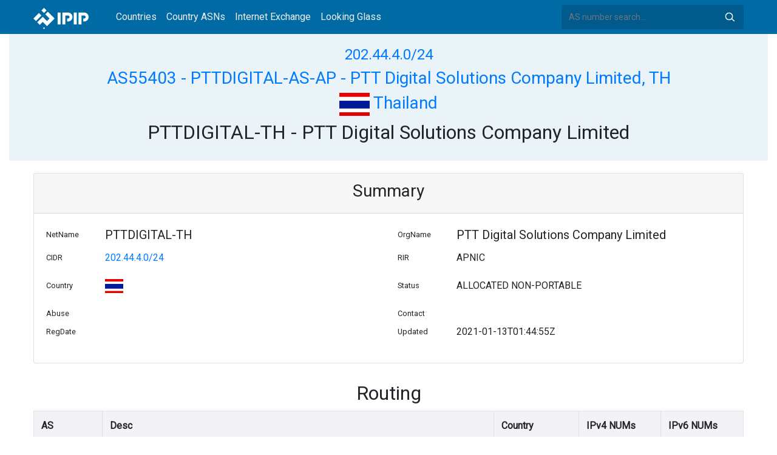

--- FILE ---
content_type: text/html; charset=utf-8
request_url: https://whois.ipip.net/AS55403/202.44.4.0/24
body_size: 3501
content:


<!doctype html>
<html lang="en">
<head>
    <meta charset="UTF-8" />
    <meta name="viewport" content="width=device-width, initial-scale=1, user-scalable=no">
    <meta http-equiv="X-UA-Compatible" content="IE=Edge,chrome=1">
    <meta name="google-site-verification" content="JudCK5c2jg8MJ8lawX6oWFRVXKs51w_CtnexqDxsjV8" />
    <title>202.44.4.0/24 Netblock Whois Information - AS55403 PTTDIGITAL-AS-AP - PTT Digital Solutions Company Limited, TH | IPIP.NET</title>
    <meta name="description" content="202.44.4.0/24 (AS55403 PTTDIGITAL-AS-AP - PTT Digital Solutions Company Limited, TH) Netblock IP Address Whois Information"/>
    
    <link href="//fonts.googleapis.com/css?family=Roboto" rel="stylesheet">
    <link href="/public/css/bootstrap.min.css" rel="stylesheet" type="text/css" />
    <link href="/public/css/tablesorter.min.css" rel="stylesheet" />

    <link rel="dns-prefetch" href="https://cdn.staticfile.org/">
    <link rel="prefetch" href="https://cdn.staticfile.org/font-awesome/4.7.0/css/font-awesome.css">
<body>
<style>
    .address-header {
        background: #eaf3f8;
        padding: 20px 0;
        text-align: center;
    }

    #myTabContent {
        margin-top: 15px;
    }

    .table tr th {
        font-size: 16px;
        padding: .75em;
    }
    .table tr td {
        font-size: 14px;
        padding: .75em;
    }
</style>
<style>
    header {
        position: relative;
        background: #006aa5;
        z-index: 15;
        top: 0;
        left: 0;
        width: 100%;
    }

    .header-searchbar {
        position: relative;
        width: 300px;
    }
    .header-searchbar input {
        border: 0;
        border-radius: 3px;
        font-size: 14px;
        height: 40px;
        padding: .595rem .75rem;
        background: #005a8c;
        color: #fff;
        width: 100%;
    }
    .header-searchbar input:focus{
        outline:0;
        background:#005381;
        color: #fff;
        box-shadow:none
    }
    .search-icon{
        position: absolute;
        font-size: 12px;
        text-indent: -999px;
        overflow: hidden;
        background-color: transparent;
        background-size: 22px;
        background-image: url('/public/images/search-icon-white.svg');
        background-position: 0 0;
        right: 12px;
        top: 9px;
        padding: 0;
        width: 22px;
        height: 22px;
    }
    #top-nav a.nav-link {
        color: #efefef;
    }
    div.container {
        max-width: 1200px;
    }
    #siteLogo {
        display: none;
    }
</style>
<header class="">
    <div class="to-fix-outer">
        <div class="header-inner">
            <nav class="navbar navbar-expand-md">
                <div class="container align-items-center">
                    <a class="logo" href="/" style="width: 120px; height: 30px;"><img id="siteLogo" src="" alt="Logo"></a>
                    <div class="collapse navbar-collapse" id="top-nav">
                        <ul class="navbar-nav ml-md-2">
                            <li class="nav-item"><a class="nav-link" href="/">Countries</a></li>
                            <li class="nav-item"><a class="nav-link" href="/countries">Country ASNs</a></li>
                            <li class="nav-item"><a class="nav-link" href="/ix/">Internet Exchange</a></li>
                            <li class="nav-item"><a class="nav-link" href="/looking-glass/">Looking Glass</a></li>
                        </ul>
                    </div>
                    <div class="header-searchbar">
                        <form action="/search/" method="get">
                            <input id="header-search-input" class="form-control" name="ip" type="text" value="" required="" placeholder="AS number search...">
                            <button class="btn search-icon" type="submit">Search</button>
                        </form>
                    </div>
                </div>
            </nav>
        </div>
    </div>
</header>

<style>
    header {
        position: relative;
        background: #006aa5;
        z-index: 15;
        top: 0;
        left: 0;
        width: 100%;
    }

    .address-header {
        background: #eaf3f8;
        padding: 20px 0;
        text-align: center;
    }
    .card small, .card h5, .card p {
        line-height: 30px;
    }
    #myTabContent {
        margin-top: 15px;
    }
</style>

<div class="container-fluid">
    <div class="address-header">
        <div class="container">
            <h4><a href="/cidr/202.44.4.0/24">202.44.4.0/24</a> </h4>
            <h3><a href="/AS55403">AS55403 - PTTDIGITAL-AS-AP - PTT Digital Solutions Company Limited, TH</a> </h3>
            <h3><a href="/countries/TH"><img width="50px" src="/public/flags/TH.svg"/> Thailand</a></h3>
            <h2>PTTDIGITAL-TH - PTT Digital Solutions Company Limited</h2>
        </div>
    </div>
</div>
<div class="container-fluid">
    <div class="container" style="margin-top: 20px">
        <div class="card card-show">
            <div class="card-header">
                <h3 style="text-align: center">Summary</h3>
            </div>
            <div class="card-body">
                <div class="row">
                    <div class="col-sm-1"><small>NetName</small></div>
                    <div class="col-sm-5"><h5>PTTDIGITAL-TH</h5></div>
                    <div class="col-sm-1"><small>OrgName</small></div>
                    <div class="col-sm-5"><h5>PTT Digital Solutions Company Limited</h5></div>
                </div>
                <div class="row">
                    <div class="col-sm-1"><small>CIDR</small></div>
                    <div class="col-sm-5"><p><a href="/cidr/202.44.4.0/24">202.44.4.0/24</a></p></div>
                    <div class="col-sm-1"><small>RIR</small></div>
                    <div class="col-sm-5"><p>APNIC</p></div>
                </div>
                <div class="row">
                    <div class="col-sm-1"><small>Country</small></div>
                    <div class="col-sm-5">
                    
                        <p><a href="/countries/TH"><img width="30px" src="/public/flags/TH.svg"/></a></p>
                    
                    </div>
                    <div class="col-sm-1"><small>Status</small></div>
                    <div class="col-sm-5"><p>ALLOCATED NON-PORTABLE</p></div>
                </div>
                <div class="row">
                    <div class="col-sm-1"><small>Abuse</small></div>
                    <div class="col-sm-5"><p></p></div>
                    <div class="col-sm-1"><small>Contact</small></div>
                    <div class="col-sm-5">
                    
                    </div>
                </div>
                <div class="row">
                    <div class="col-sm-1"><small>RegDate</small></div>
                    <div class="col-sm-5"><p></p></div>
                    <div class="col-sm-1"><small>Updated</small></div>
                    <div class="col-sm-5"><p>2021-01-13T01:44:55Z</p></div>
                </div>
            </div>
        </div>

        <div class="row" style="margin-top: 20px">
            <h2 style="text-align: center;display: block;margin: 10px auto;">Routing</h2>
            <div class="col-sm-12 table-responsive">
                <table class="table table-bordered">

                    <thead style="background: #e3e4ed6e;">
                    <tr>
                        <th>AS</th>
                        <th>Desc</th>
                        <th>Country</th>
                        <th>IPv4 NUMs</th>
                        <th>IPv6 NUMs</th>
                    </tr>
                    </thead>

                    <tbody>
                    
                    <tr>
                        <td><a href="/AS132280" title="SYMPHONY-AP-TH - Symphony Communication Public Company Limited, TH">AS132280</a> </td>
                        <td><a href="/AS132280">SYMPHONY-AP-TH - Symphony Communication Public Company Limited, TH</a> </td>
                        <td><img width="30px" src="/public/flags/TH.svg"/> <a href="/countries/TH">Thailand</a> </td>
                        <td>150528</td>
                        <td>4294967296</td>
                    </tr>
                    
                    <tr>
                        <td><a href="/AS132876" title="SYMPHONY-AP-TH - Symphony Communication Public Company Limited, TH">AS132876</a> </td>
                        <td><a href="/AS132876">SYMPHONY-AP-TH - Symphony Communication Public Company Limited, TH</a> </td>
                        <td><img width="30px" src="/public/flags/TH.svg"/> <a href="/countries/TH">Thailand</a> </td>
                        <td>512</td>
                        <td>0</td>
                    </tr>
                    

                    </tbody></table>
            </div>
        </div>

        <div class="row" style="margin-top: 20px">
            <div class="col-sm-12">
            <div class="card">
                <div class="card-header">
                    <h2 style="text-align: center;display: block;margin: 10px auto;">Whois</h2>
                </div>
                <div class="card-body">
                    <pre>inetnum:        202.44.4.0 - 202.44.4.255
netname:        PTTDIGITAL-TH
descr:          PTT Digital Solutions Company Limited
descr:          555/1 Energy Complex Building A, 4th-5th Floor,Vibhavadi-Rangsit Road, Chatuchak, Chatuchak, Bangkok 10900 Thailand
country:        TH
admin-c:        PDSC1-AP
tech-c:         PDSC1-AP
abuse-c:        AP890-AP
status:         ALLOCATED NON-PORTABLE
mnt-by:         MAINT-PTTDIGITAL-TH
mnt-irt:        IRT-PTTDIGITAL-TH
last-modified:  2021-01-13T01:44:55Z
source:         APNIC

irt:            IRT-PTTDIGITAL-TH
address:        555/1 Energy Complex Building A, 4th-5th Floor,Vibhavadi-Rangsit Road, Chatuchak, Chatuchak, Bangkok 10900
e-mail:         PTTDIGITAL-Network-Registrar@pttdigital.com
abuse-mailbox:  csoc@pttdigital.com
admin-c:        PDSC1-AP
tech-c:         PDSC1-AP
auth:           # Filtered
remarks:        pttdigital-network-registrar@pttdigital.com was validated on 2025-04-17
remarks:        csoc@pttdigital.com was validated on 2025-05-30
mnt-by:         MAINT-PTTDIGITAL-TH
last-modified:  2025-05-30T10:02:30Z
source:         APNIC

role:           ABUSE PTTDIGITALTH
country:        ZZ
address:        555/1 Energy Complex Building A, 4th-5th Floor,Vibhavadi-Rangsit Road, Chatuchak, Chatuchak, Bangkok 10900
phone:          &#43;000000000
e-mail:         PTTDIGITAL-Network-Registrar@pttdigital.com
admin-c:        PDSC1-AP
tech-c:         PDSC1-AP
nic-hdl:        AP890-AP
remarks:        Generated from irt object IRT-PTTDIGITAL-TH
remarks:        pttdigital-network-registrar@pttdigital.com was validated on 2025-04-17
remarks:        csoc@pttdigital.com was validated on 2025-05-30
abuse-mailbox:  csoc@pttdigital.com
mnt-by:         APNIC-ABUSE
last-modified:  2025-05-30T10:02:50Z
source:         APNIC

role:           PTT Digital Solutions Company Limited
address:        555/1 Energy Complex Building A, 4th-5th Floor,Vibhavadi-Rangsit Road,  Chatuchak, Chatuchak, Bangkok 10900
country:        TH
phone:          &#43;66 (0) 2140 2000
e-mail:         PTTDIGITAL-Network-Registrar@pttdigital.com
admin-c:        PDSC1-AP
tech-c:         PDSC1-AP
nic-hdl:        PDSC1-AP
mnt-by:         MAINT-PTTDIGITAL-TH
last-modified:  2017-08-04T02:25:03Z
source:         APNIC</pre>
                </div>
            </div>
            </div>
        </div>

        <div class="row" style="margin-top: 20px">
            <div class="col-sm-12">
                <div class="card">
                    <div class="card-header">
                        <h2 style="text-align: center;display: block;margin: 10px auto;">Graph</h2>
                    </div>
                    <div class="card-body">
                        <embed src="/graph/AS55403/202.44.4.0/24"/>
                    </div>
                </div>
            </div>
        </div>


        <div class="row" style="margin-top: 20px">
            <div class="col-sm-12">
            <div class="card">
                <div class="card-header">
                    <h2 style="text-align: center;display: block;margin: 10px auto;">CIDR</h2>
                </div>
                <div class="card-body table-responsive">
                
                    <table class="table table-bordered">
                    
                        <tr>
                        
                            <td><a href="/cidr/202.44.4.0/24">202.44.4.0/24</a></td>
                        
                            <td><a href="/cidr/"></a></td>
                        
                            <td><a href="/cidr/"></a></td>
                        
                            <td><a href="/cidr/"></a></td>
                        
                        </tr>
                    
                    </table>
                
                </div>
            </div>
            </div>
        </div>


    </div>
</div>

<footer>
    <p style="text-align: center;">&copy; 2013 - 2026 IPIP.net</p>
</footer>
        <style>.grecaptcha-badge{display: none}</style>
<script src="//cdn.bootcdn.net/ajax/libs/jquery/3.5.1/jquery.min.js"></script>
<script src="//www.recaptcha.net/recaptcha/api.js?render=6LdtV-8UAAAAAKjfP71-PvyWopEwNVik8E0p9Cal" charset="UTF-8"></script>
<script>
    if (location.host.indexOf('.ipinsight.io') > -1) {
        $.getScript("https://ajs.ipip.net/ipinsight.js");
        $('#siteLogo').attr('src', '/public/images/logo.svg').show();
    } else {
        $.getScript("https://ajs.ipip.net/ipipw.js");
        $('#siteLogo').attr('src', '/public/images/Logo_IPIP.png').show();
        grecaptcha.ready(function() {
            grecaptcha.execute('6LdtV-8UAAAAAKjfP71-PvyWopEwNVik8E0p9Cal', {action: 'whois_domain'}).then(function(token) {
                $.post('/google/recaptcha', {token:token}, function (res) {});
            });
        });
    }
</script>

<script src="/public/js/popper.min.js" charset="UTF-8" ></script>
<script src="/public/js/bootstrap.min.js" charset="UTF-8" ></script>
<script src="/public/js/jquery.tablesorter.min.js" charset="utf-8"></script>
<script src="/public/js/jquery.tablesorter.widgets.min.js" charset="utf-8"></script>


<script>
    $(function (event) {
        var $pre = $('pre');
        if ($pre.length > 0)
        {
            $('pre').html($('pre').html().replace(/NetRange:(.+)\n/g, "NetRange:<span style=color:blue>$1</span>\n"));
            $('pre').html($('pre').html().replace(/inetnum:(.+)\n/g, "inetnum:<span style=color:blue>$1</span>\n"))
            $('pre').html($('pre').html().replace(/inet6num:(.+)\n/g, "inet6num:<span style=color:blue>$1</span>\n"));

            $('pre').html($('pre').html().replace(/CIDR:(\s+)(.+)\n/g, "CIDR:$1<a href='/cidr/$2'><span style=color:#ea27ff>$2</span></a>\n"));
            $('pre').html($('pre').html().replace(/route:(\s+)(.+)\n/g, "route:$1<a href='/cidr/$2'><span style=color:#ea27ff>$2</span></a>\n"));
            $('pre').html($('pre').html().replace(/route6:(\s+)(.+)\n/g, "route6:$1<a href='/cidr/$2'><span style=color:#ea27ff>$2</span></a>\n"));

            $('pre').html($('pre').html().replace(/AS\d+/g, "<a href='/$&'><span style=color:#ff3419>$&</span></a>"));
            $('pre').html($('pre').html().replace(/([\w|-]+@[\w|\-]+\.\w+\.?.+)\n/g, "<span style=color:#ff4e8c>$1</span>\n"));
        }
    })
</script>

</body>
</html>


--- FILE ---
content_type: image/svg+xml
request_url: https://whois.ipip.net/graph/AS55403/202.44.4.0/24
body_size: 163140
content:
<?xml version="1.0" encoding="UTF-8" standalone="no"?>
<!DOCTYPE svg PUBLIC "-//W3C//DTD SVG 1.1//EN"
 "http://www.w3.org/Graphics/SVG/1.1/DTD/svg11.dtd">
<!-- Generated by graphviz version 2.40.1 (20161225.0304)
 -->
<!-- Pages: 1 -->
<svg width="525pt" height="9224pt"
 viewBox="0.00 0.00 525.12 9224.00" xmlns="http://www.w3.org/2000/svg" xmlns:xlink="http://www.w3.org/1999/xlink">
<g id="graph0" class="graph" transform="scale(1 1) rotate(0) translate(4 9220)">
<polygon fill="#ffffff" stroke="transparent" points="-4,4 -4,-9220 521.1189,-9220 521.1189,4 -4,4"/>
<!-- AS6939 -->
<g id="node1" class="node">
<title>AS6939</title>
<g id="a_node1"><a xlink:href="https://whois.ipip.net/AS6939" xlink:title="AS6939" target="_blank">
<ellipse fill="none" stroke="#000000" cx="193.041" cy="-5283" rx="42.8809" ry="18"/>
<text text-anchor="middle" x="193.041" y="-5278.8" font-family="Times,serif" font-size="14.00" fill="#000000">AS6939</text>
</a>
</g>
</g>
<!-- AS132876 -->
<g id="node3" class="node">
<title>AS132876</title>
<g id="a_node3"><a xlink:href="https://whois.ipip.net/AS132876" xlink:title="AS132876" target="_blank">
<ellipse fill="none" stroke="#000000" cx="333.7349" cy="-1503" rx="52.1944" ry="18"/>
<text text-anchor="middle" x="333.7349" y="-1498.8" font-family="Times,serif" font-size="14.00" fill="#000000">AS132876</text>
</a>
</g>
</g>
<!-- AS6939&#45;&gt;AS132876 -->
<g id="edge2" class="edge">
<title>AS6939&#45;&gt;AS132876</title>
<path fill="none" stroke="#000000" d="M193.7155,-5264.8777C203.6549,-4997.8367 320.2824,-1864.4267 332.6713,-1531.5765"/>
<polygon fill="#000000" stroke="#000000" points="336.1783,-1531.4503 333.0528,-1521.3271 329.1832,-1531.1899 336.1783,-1531.4503"/>
</g>
<!-- AS1031 -->
<g id="node2" class="node">
<title>AS1031</title>
<g id="a_node2"><a xlink:href="https://whois.ipip.net/AS1031" xlink:title="AS1031" target="_blank">
<ellipse fill="none" stroke="#000000" cx="52.347" cy="-3528" rx="42.8809" ry="18"/>
<text text-anchor="middle" x="52.347" y="-3523.8" font-family="Times,serif" font-size="14.00" fill="#000000">AS1031</text>
</a>
</g>
</g>
<!-- AS1031&#45;&gt;AS6939 -->
<g id="edge1" class="edge">
<title>AS1031&#45;&gt;AS6939</title>
<path fill="none" stroke="#000000" d="M86.2656,-3538.9898C93.4852,-3542.9106 100.2599,-3548.1253 104.694,-3555 152.7537,-3629.5132 187.3215,-5036.8337 192.396,-5254.7557"/>
<polygon fill="#000000" stroke="#000000" points="188.8971,-5254.8471 192.6277,-5264.7634 195.8952,-5254.6851 188.8971,-5254.8471"/>
</g>
<!-- AS55403 -->
<g id="node4" class="node">
<title>AS55403</title>
<g id="a_node4"><a xlink:href="https://whois.ipip.net/AS55403" xlink:title="AS55403" target="_blank">
<ellipse fill="none" stroke="#000000" cx="469.6004" cy="-855" rx="47.537" ry="18"/>
<text text-anchor="middle" x="469.6004" y="-850.8" font-family="Times,serif" font-size="14.00" fill="#000000">AS55403</text>
</a>
</g>
</g>
<!-- AS132876&#45;&gt;AS55403 -->
<g id="edge3" class="edge">
<title>AS132876&#45;&gt;AS55403</title>
<path fill="none" stroke="#000000" d="M337.5106,-1484.9925C356.3825,-1394.9842 440.4946,-993.8179 463.6708,-883.2811"/>
<polygon fill="#000000" stroke="#000000" points="467.152,-883.7331 465.7787,-873.2276 460.301,-882.2966 467.152,-883.7331"/>
</g>
<!-- AS11399 -->
<g id="node5" class="node">
<title>AS11399</title>
<g id="a_node5"><a xlink:href="https://whois.ipip.net/AS11399" xlink:title="AS11399" target="_blank">
<ellipse fill="none" stroke="#000000" cx="52.347" cy="-3474" rx="47.537" ry="18"/>
<text text-anchor="middle" x="52.347" y="-3469.8" font-family="Times,serif" font-size="14.00" fill="#000000">AS11399</text>
</a>
</g>
</g>
<!-- AS11399&#45;&gt;AS6939 -->
<g id="edge4" class="edge">
<title>AS11399&#45;&gt;AS6939</title>
<path fill="none" stroke="#000000" d="M88.1567,-3486.0442C94.6598,-3489.8315 100.6528,-3494.7238 104.694,-3501 154.2438,-3577.954 187.6141,-5032.1694 192.4371,-5254.5716"/>
<polygon fill="#000000" stroke="#000000" points="188.9421,-5254.8473 192.6569,-5264.7695 195.9405,-5254.6964 188.9421,-5254.8473"/>
</g>
<!-- AS12350 -->
<g id="node6" class="node">
<title>AS12350</title>
<g id="a_node6"><a xlink:href="https://whois.ipip.net/AS12350" xlink:title="AS12350" target="_blank">
<ellipse fill="none" stroke="#000000" cx="52.347" cy="-3420" rx="47.537" ry="18"/>
<text text-anchor="middle" x="52.347" y="-3415.8" font-family="Times,serif" font-size="14.00" fill="#000000">AS12350</text>
</a>
</g>
</g>
<!-- AS12350&#45;&gt;AS6939 -->
<g id="edge5" class="edge">
<title>AS12350&#45;&gt;AS6939</title>
<path fill="none" stroke="#000000" d="M88.1637,-3432.0397C94.6663,-3435.8273 100.6573,-3440.7208 104.694,-3447 155.7624,-3526.4394 187.9336,-5029.1826 192.4836,-5254.7583"/>
<polygon fill="#000000" stroke="#000000" points="188.9851,-5254.8738 192.6849,-5264.8016 195.9837,-5254.7335 188.9851,-5254.8738"/>
</g>
<!-- AS12637 -->
<g id="node7" class="node">
<title>AS12637</title>
<g id="a_node7"><a xlink:href="https://whois.ipip.net/AS12637" xlink:title="AS12637" target="_blank">
<ellipse fill="none" stroke="#000000" cx="52.347" cy="-3366" rx="47.537" ry="18"/>
<text text-anchor="middle" x="52.347" y="-3361.8" font-family="Times,serif" font-size="14.00" fill="#000000">AS12637</text>
</a>
</g>
</g>
<!-- AS12637&#45;&gt;AS6939 -->
<g id="edge6" class="edge">
<title>AS12637&#45;&gt;AS6939</title>
<path fill="none" stroke="#000000" d="M88.1703,-3378.0354C94.6725,-3381.8233 100.6616,-3386.7181 104.694,-3393 157.2594,-3474.8915 188.2149,-5024.9379 192.5216,-5254.6477"/>
<polygon fill="#000000" stroke="#000000" points="189.0261,-5254.9259 192.7117,-5264.859 196.0248,-5254.7955 189.0261,-5254.9259"/>
</g>
<!-- AS12779 -->
<g id="node8" class="node">
<title>AS12779</title>
<g id="a_node8"><a xlink:href="https://whois.ipip.net/AS12779" xlink:title="AS12779" target="_blank">
<ellipse fill="none" stroke="#000000" cx="52.347" cy="-3312" rx="47.537" ry="18"/>
<text text-anchor="middle" x="52.347" y="-3307.8" font-family="Times,serif" font-size="14.00" fill="#000000">AS12779</text>
</a>
</g>
</g>
<!-- AS12779&#45;&gt;AS6939 -->
<g id="edge7" class="edge">
<title>AS12779&#45;&gt;AS6939</title>
<path fill="none" stroke="#000000" d="M88.1766,-3324.0314C94.6783,-3327.8196 100.6657,-3332.7154 104.694,-3339 158.7864,-3423.3906 188.5205,-5022.4662 192.5642,-5254.9163"/>
<polygon fill="#000000" stroke="#000000" points="189.0651,-5255.0028 192.7374,-5264.9408 196.0641,-5254.8818 189.0651,-5255.0028"/>
</g>
<!-- AS1280 -->
<g id="node9" class="node">
<title>AS1280</title>
<g id="a_node9"><a xlink:href="https://whois.ipip.net/AS1280" xlink:title="AS1280" target="_blank">
<ellipse fill="none" stroke="#000000" cx="52.347" cy="-3258" rx="42.8809" ry="18"/>
<text text-anchor="middle" x="52.347" y="-3253.8" font-family="Times,serif" font-size="14.00" fill="#000000">AS1280</text>
</a>
</g>
</g>
<!-- AS1280&#45;&gt;AS6939 -->
<g id="edge8" class="edge">
<title>AS1280&#45;&gt;AS6939</title>
<path fill="none" stroke="#000000" d="M86.2993,-3268.9681C93.5178,-3272.8897 100.2837,-3278.1101 104.694,-3285 160.2615,-3371.809 188.7607,-5016.9378 192.5932,-5254.507"/>
<polygon fill="#000000" stroke="#000000" points="189.0974,-5254.8014 192.7571,-5264.7441 196.0965,-5254.6893 189.0974,-5254.8014"/>
</g>
<!-- AS13030 -->
<g id="node10" class="node">
<title>AS13030</title>
<g id="a_node10"><a xlink:href="https://whois.ipip.net/AS13030" xlink:title="AS13030" target="_blank">
<ellipse fill="none" stroke="#000000" cx="52.347" cy="-3204" rx="47.537" ry="18"/>
<text text-anchor="middle" x="52.347" y="-3199.8" font-family="Times,serif" font-size="14.00" fill="#000000">AS13030</text>
</a>
</g>
</g>
<!-- AS13030&#45;&gt;AS6939 -->
<g id="edge9" class="edge">
<title>AS13030&#45;&gt;AS6939</title>
<path fill="none" stroke="#000000" d="M88.1881,-3216.024C94.689,-3219.8127 100.6732,-3224.7106 104.694,-3231 161.7961,-3320.3205 189.0535,-5014.9344 192.6325,-5254.8492"/>
<polygon fill="#000000" stroke="#000000" points="189.1331,-5254.9221 192.7808,-5264.8692 196.1324,-5254.8185 189.1331,-5254.9221"/>
</g>
<!-- AS13058 -->
<g id="node11" class="node">
<title>AS13058</title>
<g id="a_node11"><a xlink:href="https://whois.ipip.net/AS13058" xlink:title="AS13058" target="_blank">
<ellipse fill="none" stroke="#000000" cx="52.347" cy="-3150" rx="47.537" ry="18"/>
<text text-anchor="middle" x="52.347" y="-3145.8" font-family="Times,serif" font-size="14.00" fill="#000000">AS13058</text>
</a>
</g>
</g>
<!-- AS13058&#45;&gt;AS6939 -->
<g id="edge10" class="edge">
<title>AS13058&#45;&gt;AS6939</title>
<path fill="none" stroke="#000000" d="M88.1934,-3162.0207C94.694,-3165.8095 100.6767,-3170.7084 104.694,-3177 163.2758,-3268.7465 189.286,-5009.6849 192.6597,-5254.4899"/>
<polygon fill="#000000" stroke="#000000" points="189.1628,-5254.7545 192.7992,-5264.7057 196.1622,-5254.6588 189.1628,-5254.7545"/>
</g>
<!-- AS132280 -->
<g id="node12" class="node">
<title>AS132280</title>
<g id="a_node12"><a xlink:href="https://whois.ipip.net/AS132280" xlink:title="AS132280" target="_blank">
<ellipse fill="none" stroke="#000000" cx="333.7349" cy="-828" rx="52.1944" ry="18"/>
<text text-anchor="middle" x="333.7349" y="-823.8" font-family="Times,serif" font-size="14.00" fill="#000000">AS132280</text>
</a>
</g>
</g>
<!-- AS132280&#45;&gt;AS55403 -->
<g id="edge11" class="edge">
<title>AS132280&#45;&gt;AS55403</title>
<path fill="none" stroke="#000000" d="M379.3541,-837.0657C391.52,-839.4834 404.7599,-842.1145 417.256,-844.5978"/>
<polygon fill="#000000" stroke="#000000" points="416.593,-848.0344 427.0834,-846.5508 417.9574,-841.1687 416.593,-848.0344"/>
</g>
<!-- AS13237 -->
<g id="node13" class="node">
<title>AS13237</title>
<g id="a_node13"><a xlink:href="https://whois.ipip.net/AS13237" xlink:title="AS13237" target="_blank">
<ellipse fill="none" stroke="#000000" cx="52.347" cy="-3096" rx="47.537" ry="18"/>
<text text-anchor="middle" x="52.347" y="-3091.8" font-family="Times,serif" font-size="14.00" fill="#000000">AS13237</text>
</a>
</g>
</g>
<!-- AS13237&#45;&gt;AS6939 -->
<g id="edge12" class="edge">
<title>AS13237&#45;&gt;AS6939</title>
<path fill="none" stroke="#000000" d="M88.1984,-3108.0174C94.6987,-3111.8065 100.68,-3116.7063 104.694,-3123 164.7882,-3217.2237 189.5416,-5006.3773 192.6911,-5254.5337"/>
<polygon fill="#000000" stroke="#000000" points="189.1955,-5254.9168 192.821,-5264.8719 196.195,-5254.8287 189.1955,-5254.9168"/>
</g>
<!-- AS133210 -->
<g id="node14" class="node">
<title>AS133210</title>
<g id="a_node14"><a xlink:href="https://whois.ipip.net/AS133210" xlink:title="AS133210" target="_blank">
<ellipse fill="none" stroke="#000000" cx="193.041" cy="-1768" rx="52.1944" ry="18"/>
<text text-anchor="middle" x="193.041" y="-1763.8" font-family="Times,serif" font-size="14.00" fill="#000000">AS133210</text>
</a>
</g>
</g>
<!-- AS133210&#45;&gt;AS132876 -->
<g id="edge13" class="edge">
<title>AS133210&#45;&gt;AS132876</title>
<path fill="none" stroke="#000000" d="M224.4446,-1753.4026C232.0779,-1748.7006 239.677,-1742.8877 245.3879,-1736 297.0075,-1673.744 320.3485,-1578.1668 329.1853,-1531.1295"/>
<polygon fill="#000000" stroke="#000000" points="332.6709,-1531.521 330.9928,-1521.0599 325.781,-1530.2842 332.6709,-1531.521"/>
</g>
<!-- AS135895 -->
<g id="node15" class="node">
<title>AS135895</title>
<g id="a_node15"><a xlink:href="https://whois.ipip.net/AS135895" xlink:title="AS135895" target="_blank">
<ellipse fill="none" stroke="#000000" cx="52.347" cy="-3042" rx="52.1944" ry="18"/>
<text text-anchor="middle" x="52.347" y="-3037.8" font-family="Times,serif" font-size="14.00" fill="#000000">AS135895</text>
</a>
</g>
</g>
<!-- AS135895&#45;&gt;AS6939 -->
<g id="edge14" class="edge">
<title>AS135895&#45;&gt;AS6939</title>
<path fill="none" stroke="#000000" d="M89.531,-3054.8087C95.5131,-3058.4815 100.9578,-3063.1355 104.694,-3069 166.3023,-3165.7039 189.7909,-5003.1821 192.7211,-5254.5904"/>
<polygon fill="#000000" stroke="#000000" points="189.2229,-5254.7815 192.8382,-5264.7404 196.2225,-5254.7006 189.2229,-5254.7815"/>
</g>
<!-- AS137409 -->
<g id="node16" class="node">
<title>AS137409</title>
<g id="a_node16"><a xlink:href="https://whois.ipip.net/AS137409" xlink:title="AS137409" target="_blank">
<ellipse fill="none" stroke="#000000" cx="193.041" cy="-1622" rx="52.1944" ry="18"/>
<text text-anchor="middle" x="193.041" y="-1617.8" font-family="Times,serif" font-size="14.00" fill="#000000">AS137409</text>
</a>
</g>
</g>
<!-- AS137409&#45;&gt;AS132876 -->
<g id="edge15" class="edge">
<title>AS137409&#45;&gt;AS132876</title>
<path fill="none" stroke="#000000" d="M220.7277,-1606.6927C228.9273,-1601.7358 237.7497,-1595.9674 245.3879,-1590 269.582,-1571.0984 294.2399,-1546.2539 311.3351,-1527.9553"/>
<polygon fill="#000000" stroke="#000000" points="313.9609,-1530.2709 318.1752,-1520.5503 308.8189,-1525.5211 313.9609,-1530.2709"/>
</g>
<!-- AS1403 -->
<g id="node17" class="node">
<title>AS1403</title>
<g id="a_node17"><a xlink:href="https://whois.ipip.net/AS1403" xlink:title="AS1403" target="_blank">
<ellipse fill="none" stroke="#000000" cx="52.347" cy="-2988" rx="42.8809" ry="18"/>
<text text-anchor="middle" x="52.347" y="-2983.8" font-family="Times,serif" font-size="14.00" fill="#000000">AS1403</text>
</a>
</g>
</g>
<!-- AS1403&#45;&gt;AS6939 -->
<g id="edge16" class="edge">
<title>AS1403&#45;&gt;AS6939</title>
<path fill="none" stroke="#000000" d="M86.325,-2998.9517C93.5427,-3002.8738 100.3018,-3008.0985 104.694,-3015 167.8207,-3114.1912 190.036,-5000.2517 192.75,-5254.6908"/>
<polygon fill="#000000" stroke="#000000" points="189.2528,-5254.983 192.8582,-5264.9454 196.2524,-5254.909 189.2528,-5254.983"/>
</g>
<!-- AS14259 -->
<g id="node18" class="node">
<title>AS14259</title>
<g id="a_node18"><a xlink:href="https://whois.ipip.net/AS14259" xlink:title="AS14259" target="_blank">
<ellipse fill="none" stroke="#000000" cx="52.347" cy="-2934" rx="47.537" ry="18"/>
<text text-anchor="middle" x="52.347" y="-2929.8" font-family="Times,serif" font-size="14.00" fill="#000000">AS14259</text>
</a>
</g>
</g>
<!-- AS14259&#45;&gt;AS6939 -->
<g id="edge17" class="edge">
<title>AS14259&#45;&gt;AS6939</title>
<path fill="none" stroke="#000000" d="M88.2122,-2946.0087C94.7115,-2949.7984 100.6889,-2954.7006 104.694,-2961 169.3409,-3062.6813 190.2749,-4997.4324 192.7776,-5254.8027"/>
<polygon fill="#000000" stroke="#000000" points="189.278,-5254.8785 192.8741,-5264.8444 196.2777,-5254.8112 189.278,-5254.8785"/>
</g>
<!-- AS14630 -->
<g id="node19" class="node">
<title>AS14630</title>
<g id="a_node19"><a xlink:href="https://whois.ipip.net/AS14630" xlink:title="AS14630" target="_blank">
<ellipse fill="none" stroke="#000000" cx="52.347" cy="-2880" rx="47.537" ry="18"/>
<text text-anchor="middle" x="52.347" y="-2875.8" font-family="Times,serif" font-size="14.00" fill="#000000">AS14630</text>
</a>
</g>
</g>
<!-- AS14630&#45;&gt;AS6939 -->
<g id="edge18" class="edge">
<title>AS14630&#45;&gt;AS6939</title>
<path fill="none" stroke="#000000" d="M88.2163,-2892.006C94.7154,-2895.7959 100.6917,-2900.6989 104.694,-2907 170.8313,-3011.1248 190.4893,-4992.8372 192.8006,-5254.5534"/>
<polygon fill="#000000" stroke="#000000" points="189.3024,-5254.7866 192.8895,-5264.7557 196.3021,-5254.7255 189.3024,-5254.7866"/>
</g>
<!-- AS14840 -->
<g id="node20" class="node">
<title>AS14840</title>
<g id="a_node20"><a xlink:href="https://whois.ipip.net/AS14840" xlink:title="AS14840" target="_blank">
<ellipse fill="none" stroke="#000000" cx="52.347" cy="-2826" rx="47.537" ry="18"/>
<text text-anchor="middle" x="52.347" y="-2821.8" font-family="Times,serif" font-size="14.00" fill="#000000">AS14840</text>
</a>
</g>
</g>
<!-- AS14840&#45;&gt;AS6939 -->
<g id="edge19" class="edge">
<title>AS14840&#45;&gt;AS6939</title>
<path fill="none" stroke="#000000" d="M88.2203,-2838.0035C94.7191,-2841.7935 100.6943,-2846.6972 104.694,-2853 172.3233,-2959.5709 190.701,-4988.3357 192.823,-5254.3197"/>
<polygon fill="#000000" stroke="#000000" points="189.3258,-5254.707 192.9045,-5264.6792 196.3256,-5254.6519 189.3258,-5254.707"/>
</g>
<!-- AS148968 -->
<g id="node21" class="node">
<title>AS148968</title>
<g id="a_node21"><a xlink:href="https://whois.ipip.net/AS148968" xlink:title="AS148968" target="_blank">
<ellipse fill="none" stroke="#000000" cx="52.347" cy="-2772" rx="52.1944" ry="18"/>
<text text-anchor="middle" x="52.347" y="-2767.8" font-family="Times,serif" font-size="14.00" fill="#000000">AS148968</text>
</a>
</g>
</g>
<!-- AS148968&#45;&gt;AS6939 -->
<g id="edge20" class="edge">
<title>AS148968&#45;&gt;AS6939</title>
<path fill="none" stroke="#000000" d="M89.5516,-2784.7957C95.5317,-2788.4697 100.9705,-2793.1275 104.694,-2799 173.8866,-2908.1296 190.9446,-4988.1255 192.8507,-5254.915"/>
<polygon fill="#000000" stroke="#000000" points="189.3509,-5254.9788 192.9213,-5264.9539 196.3508,-5254.9295 189.3509,-5254.9788"/>
</g>
<!-- AS151326 -->
<g id="node22" class="node">
<title>AS151326</title>
<g id="a_node22"><a xlink:href="https://whois.ipip.net/AS151326" xlink:title="AS151326" target="_blank">
<ellipse fill="none" stroke="#000000" cx="193.041" cy="-1676" rx="52.1944" ry="18"/>
<text text-anchor="middle" x="193.041" y="-1671.8" font-family="Times,serif" font-size="14.00" fill="#000000">AS151326</text>
</a>
</g>
</g>
<!-- AS151326&#45;&gt;AS132876 -->
<g id="edge21" class="edge">
<title>AS151326&#45;&gt;AS132876</title>
<path fill="none" stroke="#000000" d="M226.6838,-1662.1465C233.3329,-1658.4811 239.9333,-1654.096 245.3879,-1649 281.918,-1614.8723 308.6747,-1562.3033 322.6711,-1530.4305"/>
<polygon fill="#000000" stroke="#000000" points="326.0503,-1531.4299 326.7633,-1520.8591 319.6139,-1528.6781 326.0503,-1531.4299"/>
</g>
<!-- AS174 -->
<g id="node23" class="node">
<title>AS174</title>
<g id="a_node23"><a xlink:href="https://whois.ipip.net/AS174" xlink:title="AS174" target="_blank">
<ellipse fill="none" stroke="#000000" cx="193.041" cy="-1422" rx="37.7236" ry="18"/>
<text text-anchor="middle" x="193.041" y="-1417.8" font-family="Times,serif" font-size="14.00" fill="#000000">AS174</text>
</a>
</g>
</g>
<!-- AS174&#45;&gt;AS132876 -->
<g id="edge23" class="edge">
<title>AS174&#45;&gt;AS132876</title>
<path fill="none" stroke="#000000" d="M219.3332,-1435.0908C227.7273,-1439.3952 237.0104,-1444.2873 245.3879,-1449 263.7629,-1459.3366 283.8441,-1471.5358 300.2117,-1481.7216"/>
<polygon fill="#000000" stroke="#000000" points="298.5541,-1484.813 308.8883,-1487.1486 302.2661,-1478.8783 298.5541,-1484.813"/>
</g>
<!-- AS15547 -->
<g id="node24" class="node">
<title>AS15547</title>
<g id="a_node24"><a xlink:href="https://whois.ipip.net/AS15547" xlink:title="AS15547" target="_blank">
<ellipse fill="none" stroke="#000000" cx="52.347" cy="-1368" rx="47.537" ry="18"/>
<text text-anchor="middle" x="52.347" y="-1363.8" font-family="Times,serif" font-size="14.00" fill="#000000">AS15547</text>
</a>
</g>
</g>
<!-- AS15547&#45;&gt;AS174 -->
<g id="edge22" class="edge">
<title>AS15547&#45;&gt;AS174</title>
<path fill="none" stroke="#000000" d="M86.0467,-1380.9343C106.4911,-1388.7812 132.665,-1398.827 154.0075,-1407.0185"/>
<polygon fill="#000000" stroke="#000000" points="152.8455,-1410.3214 163.4357,-1410.6371 155.3539,-1403.7862 152.8455,-1410.3214"/>
</g>
<!-- AS6762 -->
<g id="node25" class="node">
<title>AS6762</title>
<g id="a_node25"><a xlink:href="https://whois.ipip.net/AS6762" xlink:title="AS6762" target="_blank">
<ellipse fill="none" stroke="#000000" cx="193.041" cy="-1017" rx="42.8809" ry="18"/>
<text text-anchor="middle" x="193.041" y="-1012.8" font-family="Times,serif" font-size="14.00" fill="#000000">AS6762</text>
</a>
</g>
</g>
<!-- AS6762&#45;&gt;AS132876 -->
<g id="edge25" class="edge">
<title>AS6762&#45;&gt;AS132876</title>
<path fill="none" stroke="#000000" d="M198.2152,-1034.8734C219.4364,-1108.178 299.8971,-1386.1137 325.7114,-1475.2844"/>
<polygon fill="#000000" stroke="#000000" points="322.3709,-1476.3318 328.5137,-1484.9641 329.0948,-1474.3852 322.3709,-1476.3318"/>
</g>
<!-- AS15605 -->
<g id="node26" class="node">
<title>AS15605</title>
<g id="a_node26"><a xlink:href="https://whois.ipip.net/AS15605" xlink:title="AS15605" target="_blank">
<ellipse fill="none" stroke="#000000" cx="52.347" cy="-882" rx="47.537" ry="18"/>
<text text-anchor="middle" x="52.347" y="-877.8" font-family="Times,serif" font-size="14.00" fill="#000000">AS15605</text>
</a>
</g>
</g>
<!-- AS15605&#45;&gt;AS6762 -->
<g id="edge24" class="edge">
<title>AS15605&#45;&gt;AS6762</title>
<path fill="none" stroke="#000000" d="M83.8122,-895.5824C91.0277,-899.3988 98.416,-903.9162 104.694,-909 133.9071,-932.6563 160.1657,-967.3157 176.3179,-990.947"/>
<polygon fill="#000000" stroke="#000000" points="173.5221,-993.0621 181.9987,-999.4181 179.3359,-989.1633 173.5221,-993.0621"/>
</g>
<!-- AS16347 -->
<g id="node27" class="node">
<title>AS16347</title>
<g id="a_node27"><a xlink:href="https://whois.ipip.net/AS16347" xlink:title="AS16347" target="_blank">
<ellipse fill="none" stroke="#000000" cx="52.347" cy="-2718" rx="47.537" ry="18"/>
<text text-anchor="middle" x="52.347" y="-2713.8" font-family="Times,serif" font-size="14.00" fill="#000000">AS16347</text>
</a>
</g>
</g>
<!-- AS16347&#45;&gt;AS6939 -->
<g id="edge26" class="edge">
<title>AS16347&#45;&gt;AS6939</title>
<path fill="none" stroke="#000000" d="M88.2278,-2729.9988C94.7261,-2733.7891 100.6991,-2738.6941 104.694,-2745 175.3832,-2856.5831 191.1484,-4983.9064 192.8714,-5254.7241"/>
<polygon fill="#000000" stroke="#000000" points="189.3725,-5254.9275 192.9351,-5264.9054 196.3724,-5254.8837 189.3725,-5254.9275"/>
</g>
<!-- AS16552 -->
<g id="node28" class="node">
<title>AS16552</title>
<g id="a_node28"><a xlink:href="https://whois.ipip.net/AS16552" xlink:title="AS16552" target="_blank">
<ellipse fill="none" stroke="#000000" cx="52.347" cy="-2664" rx="47.537" ry="18"/>
<text text-anchor="middle" x="52.347" y="-2659.8" font-family="Times,serif" font-size="14.00" fill="#000000">AS16552</text>
</a>
</g>
</g>
<!-- AS16552&#45;&gt;AS6939 -->
<g id="edge27" class="edge">
<title>AS16552&#45;&gt;AS6939</title>
<path fill="none" stroke="#000000" d="M88.2313,-2675.9965C94.7293,-2679.787 100.7014,-2684.6927 104.694,-2691 176.8812,-2805.0392 191.3496,-4979.7813 192.8916,-5254.5481"/>
<polygon fill="#000000" stroke="#000000" points="189.3933,-5254.8878 192.9484,-5264.8683 196.3932,-5254.8492 189.3933,-5254.8878"/>
</g>
<!-- AS17350 -->
<g id="node29" class="node">
<title>AS17350</title>
<g id="a_node29"><a xlink:href="https://whois.ipip.net/AS17350" xlink:title="AS17350" target="_blank">
<ellipse fill="none" stroke="#000000" cx="52.347" cy="-2610" rx="47.537" ry="18"/>
<text text-anchor="middle" x="52.347" y="-2605.8" font-family="Times,serif" font-size="14.00" fill="#000000">AS17350</text>
</a>
</g>
</g>
<!-- AS17350&#45;&gt;AS6939 -->
<g id="edge28" class="edge">
<title>AS17350&#45;&gt;AS6939</title>
<path fill="none" stroke="#000000" d="M88.2347,-2621.9944C94.7325,-2625.7851 100.7036,-2630.6913 104.694,-2637 178.4173,-2753.5554 191.5612,-4977.9513 192.9133,-5254.7991"/>
<polygon fill="#000000" stroke="#000000" points="189.4134,-5254.8593 192.9613,-5264.8425 196.4134,-5254.8258 189.4134,-5254.8593"/>
</g>
<!-- AS17660 -->
<g id="node30" class="node">
<title>AS17660</title>
<g id="a_node30"><a xlink:href="https://whois.ipip.net/AS17660" xlink:title="AS17660" target="_blank">
<ellipse fill="none" stroke="#000000" cx="193.041" cy="-1530" rx="47.537" ry="18"/>
<text text-anchor="middle" x="193.041" y="-1525.8" font-family="Times,serif" font-size="14.00" fill="#000000">AS17660</text>
</a>
</g>
</g>
<!-- AS17660&#45;&gt;AS132876 -->
<g id="edge29" class="edge">
<title>AS17660&#45;&gt;AS132876</title>
<path fill="none" stroke="#000000" d="M235.6356,-1521.8258C248.9123,-1519.278 263.7597,-1516.4286 277.8059,-1513.7331"/>
<polygon fill="#000000" stroke="#000000" points="278.697,-1517.1261 287.8581,-1511.804 277.3776,-1510.2515 278.697,-1517.1261"/>
</g>
<!-- AS18106 -->
<g id="node31" class="node">
<title>AS18106</title>
<g id="a_node31"><a xlink:href="https://whois.ipip.net/AS18106" xlink:title="AS18106" target="_blank">
<ellipse fill="none" stroke="#000000" cx="193.041" cy="-1476" rx="47.537" ry="18"/>
<text text-anchor="middle" x="193.041" y="-1471.8" font-family="Times,serif" font-size="14.00" fill="#000000">AS18106</text>
</a>
</g>
</g>
<!-- AS18106&#45;&gt;AS132876 -->
<g id="edge30" class="edge">
<title>AS18106&#45;&gt;AS132876</title>
<path fill="none" stroke="#000000" d="M235.6356,-1484.1742C248.9123,-1486.722 263.7597,-1489.5714 277.8059,-1492.2669"/>
<polygon fill="#000000" stroke="#000000" points="277.3776,-1495.7485 287.8581,-1494.196 278.697,-1488.8739 277.3776,-1495.7485"/>
</g>
<!-- AS19151 -->
<g id="node32" class="node">
<title>AS19151</title>
<g id="a_node32"><a xlink:href="https://whois.ipip.net/AS19151" xlink:title="AS19151" target="_blank">
<ellipse fill="none" stroke="#000000" cx="52.347" cy="-2556" rx="47.537" ry="18"/>
<text text-anchor="middle" x="52.347" y="-2551.8" font-family="Times,serif" font-size="14.00" fill="#000000">AS19151</text>
</a>
</g>
</g>
<!-- AS19151&#45;&gt;AS6939 -->
<g id="edge31" class="edge">
<title>AS19151&#45;&gt;AS6939</title>
<path fill="none" stroke="#000000" d="M88.2379,-2567.9924C94.7355,-2571.7832 100.7057,-2576.69 104.694,-2583 179.9192,-2702.0177 191.7558,-4974.0619 192.9322,-5254.6578"/>
<polygon fill="#000000" stroke="#000000" points="189.4328,-5254.842 192.9737,-5264.8276 196.4327,-5254.8134 189.4328,-5254.842"/>
</g>
<!-- AS1916 -->
<g id="node33" class="node">
<title>AS1916</title>
<g id="a_node33"><a xlink:href="https://whois.ipip.net/AS1916" xlink:title="AS1916" target="_blank">
<ellipse fill="none" stroke="#000000" cx="52.347" cy="-2502" rx="42.8809" ry="18"/>
<text text-anchor="middle" x="52.347" y="-2497.8" font-family="Times,serif" font-size="14.00" fill="#000000">AS1916</text>
</a>
</g>
</g>
<!-- AS1916&#45;&gt;AS6939 -->
<g id="edge32" class="edge">
<title>AS1916&#45;&gt;AS6939</title>
<path fill="none" stroke="#000000" d="M86.3586,-2512.9304C93.5753,-2516.8531 100.3255,-2522.0835 104.694,-2529 181.4226,-2650.4824 191.9477,-4970.267 192.9505,-5254.5306"/>
<polygon fill="#000000" stroke="#000000" points="189.4515,-5254.8357 192.9858,-5264.8236 196.4514,-5254.8116 189.4515,-5254.8357"/>
</g>
<!-- AS19653 -->
<g id="node34" class="node">
<title>AS19653</title>
<g id="a_node34"><a xlink:href="https://whois.ipip.net/AS19653" xlink:title="AS19653" target="_blank">
<ellipse fill="none" stroke="#000000" cx="52.347" cy="-2448" rx="47.537" ry="18"/>
<text text-anchor="middle" x="52.347" y="-2443.8" font-family="Times,serif" font-size="14.00" fill="#000000">AS19653</text>
</a>
</g>
</g>
<!-- AS19653&#45;&gt;AS6939 -->
<g id="edge33" class="edge">
<title>AS19653&#45;&gt;AS6939</title>
<path fill="none" stroke="#000000" d="M88.244,-2459.9885C94.7411,-2463.7796 100.7097,-2468.6875 104.694,-2475 182.9275,-2598.9497 192.1369,-4966.5667 192.9684,-5254.4173"/>
<polygon fill="#000000" stroke="#000000" points="189.4694,-5254.84 192.9973,-5264.8302 196.4694,-5254.8205 189.4694,-5254.84"/>
</g>
<!-- AS199518 -->
<g id="node35" class="node">
<title>AS199518</title>
<g id="a_node35"><a xlink:href="https://whois.ipip.net/AS199518" xlink:title="AS199518" target="_blank">
<ellipse fill="none" stroke="#000000" cx="52.347" cy="-2394" rx="52.1944" ry="18"/>
<text text-anchor="middle" x="52.347" y="-2389.8" font-family="Times,serif" font-size="14.00" fill="#000000">AS199518</text>
</a>
</g>
</g>
<!-- AS199518&#45;&gt;AS6939 -->
<g id="edge34" class="edge">
<title>AS199518&#45;&gt;AS6939</title>
<path fill="none" stroke="#000000" d="M89.5739,-2406.7815C95.552,-2410.4569 100.9843,-2415.1187 104.694,-2421 184.4734,-2547.482 192.3313,-4965.3519 192.9867,-5254.7487"/>
<polygon fill="#000000" stroke="#000000" points="189.4868,-5254.8548 193.0085,-5264.8472 196.4868,-5254.8396 189.4868,-5254.8548"/>
</g>
<!-- AS199524 -->
<g id="node36" class="node">
<title>AS199524</title>
<g id="a_node36"><a xlink:href="https://whois.ipip.net/AS199524" xlink:title="AS199524" target="_blank">
<ellipse fill="none" stroke="#000000" cx="52.347" cy="-1800" rx="52.1944" ry="18"/>
<text text-anchor="middle" x="52.347" y="-1795.8" font-family="Times,serif" font-size="14.00" fill="#000000">AS199524</text>
</a>
</g>
</g>
<!-- AS199524&#45;&gt;AS6939 -->
<g id="edge39" class="edge">
<title>AS199524&#45;&gt;AS6939</title>
<path fill="none" stroke="#000000" d="M89.5992,-1812.7657C95.5749,-1816.4425 100.9999,-1821.1089 104.694,-1827 152.9704,-1903.9888 188.991,-4929.9538 192.7215,-5254.8211"/>
<polygon fill="#000000" stroke="#000000" points="189.2218,-5254.8778 192.8361,-5264.8371 196.2213,-5254.7976 189.2218,-5254.8778"/>
</g>
<!-- AS199524&#45;&gt;AS132876 -->
<g id="edge35" class="edge">
<title>AS199524&#45;&gt;AS132876</title>
<path fill="none" stroke="#000000" d="M88.5264,-1786.8384C94.6769,-1783.1857 100.4404,-1778.6294 104.694,-1773 153.3522,-1708.6033 88.016,-1656.1523 140.694,-1595 173.0011,-1557.4956 200.7807,-1578.46 245.3879,-1557 264.6598,-1547.7285 285.0996,-1535.4122 301.4596,-1524.8833"/>
<polygon fill="#000000" stroke="#000000" points="303.6331,-1527.6443 310.0955,-1519.2485 299.8079,-1521.7819 303.6331,-1527.6443"/>
</g>
<!-- AS199524&#45;&gt;AS137409 -->
<g id="edge36" class="edge">
<title>AS199524&#45;&gt;AS137409</title>
<path fill="none" stroke="#000000" d="M87.8894,-1786.7053C94.1706,-1783.0502 100.1455,-1778.527 104.694,-1773 141.1597,-1728.6888 104.2282,-1693.3112 140.694,-1649 143.1103,-1646.0638 145.9293,-1643.4108 148.9829,-1641.0209"/>
<polygon fill="#000000" stroke="#000000" points="151.1532,-1643.7792 157.4985,-1635.2947 147.2471,-1637.9704 151.1532,-1643.7792"/>
</g>
<!-- AS199524&#45;&gt;AS174 -->
<g id="edge37" class="edge">
<title>AS199524&#45;&gt;AS174</title>
<path fill="none" stroke="#000000" d="M89.1991,-1786.9715C95.2118,-1783.3189 100.7527,-1778.7286 104.694,-1773 186.8167,-1653.6356 58.5712,-1568.3644 140.694,-1449 143.8818,-1444.3666 148.116,-1440.4778 152.8,-1437.2276"/>
<polygon fill="#000000" stroke="#000000" points="154.7528,-1440.1393 161.5878,-1432.044 151.1964,-1434.11 154.7528,-1440.1393"/>
</g>
<!-- AS199524&#45;&gt;AS6762 -->
<g id="edge38" class="edge">
<title>AS199524&#45;&gt;AS6762</title>
<path fill="none" stroke="#000000" d="M89.2721,-1787.0213C95.278,-1783.3641 100.7978,-1778.7594 104.694,-1773 151.974,-1703.1101 130.9043,-1478.8103 140.694,-1395 156.0253,-1263.7469 179.244,-1107.5531 188.7522,-1044.9627"/>
<polygon fill="#000000" stroke="#000000" points="192.2144,-1045.4758 190.2606,-1035.0627 185.2942,-1044.4214 192.2144,-1045.4758"/>
</g>
<!-- AS20080 -->
<g id="node37" class="node">
<title>AS20080</title>
<g id="a_node37"><a xlink:href="https://whois.ipip.net/AS20080" xlink:title="AS20080" target="_blank">
<ellipse fill="none" stroke="#000000" cx="52.347" cy="-2340" rx="47.537" ry="18"/>
<text text-anchor="middle" x="52.347" y="-2335.8" font-family="Times,serif" font-size="14.00" fill="#000000">AS20080</text>
</a>
</g>
</g>
<!-- AS20080&#45;&gt;AS6939 -->
<g id="edge40" class="edge">
<title>AS20080&#45;&gt;AS6939</title>
<path fill="none" stroke="#000000" d="M88.2496,-2351.985C94.7464,-2355.7763 100.7134,-2360.6852 104.694,-2367 185.9821,-2495.9556 192.5139,-4961.8883 193.0032,-5254.6678"/>
<polygon fill="#000000" stroke="#000000" points="189.5035,-5254.88 193.0193,-5264.8744 196.5035,-5254.8689 189.5035,-5254.88"/>
</g>
<!-- AS20130 -->
<g id="node38" class="node">
<title>AS20130</title>
<g id="a_node38"><a xlink:href="https://whois.ipip.net/AS20130" xlink:title="AS20130" target="_blank">
<ellipse fill="none" stroke="#000000" cx="52.347" cy="-2286" rx="47.537" ry="18"/>
<text text-anchor="middle" x="52.347" y="-2281.8" font-family="Times,serif" font-size="14.00" fill="#000000">AS20130</text>
</a>
</g>
</g>
<!-- AS20130&#45;&gt;AS6939 -->
<g id="edge41" class="edge">
<title>AS20130&#45;&gt;AS6939</title>
<path fill="none" stroke="#000000" d="M88.2523,-2297.9833C94.7489,-2301.7747 100.7151,-2306.6841 104.694,-2313 187.4923,-2444.4316 192.6938,-4958.5195 193.0193,-5254.6001"/>
<polygon fill="#000000" stroke="#000000" points="189.5195,-5254.9152 193.0296,-5264.9117 196.5195,-5254.9082 189.5195,-5254.9152"/>
</g>
<!-- AS202032 -->
<g id="node39" class="node">
<title>AS202032</title>
<g id="a_node39"><a xlink:href="https://whois.ipip.net/AS202032" xlink:title="AS202032" target="_blank">
<ellipse fill="none" stroke="#000000" cx="52.347" cy="-2232" rx="52.1944" ry="18"/>
<text text-anchor="middle" x="52.347" y="-2227.8" font-family="Times,serif" font-size="14.00" fill="#000000">AS202032</text>
</a>
</g>
</g>
<!-- AS202032&#45;&gt;AS6939 -->
<g id="edge42" class="edge">
<title>AS202032&#45;&gt;AS6939</title>
<path fill="none" stroke="#000000" d="M89.5818,-2244.7766C95.5591,-2248.4524 100.9892,-2253.1157 104.694,-2259 146.8915,-2326.0224 188.0222,-4952.6942 192.6162,-5254.7769"/>
<polygon fill="#000000" stroke="#000000" points="189.1184,-5254.9562 192.7697,-5264.9019 196.1176,-5254.85 189.1184,-5254.9562"/>
</g>
<!-- AS20253 -->
<g id="node40" class="node">
<title>AS20253</title>
<g id="a_node40"><a xlink:href="https://whois.ipip.net/AS20253" xlink:title="AS20253" target="_blank">
<ellipse fill="none" stroke="#000000" cx="52.347" cy="-2178" rx="47.537" ry="18"/>
<text text-anchor="middle" x="52.347" y="-2173.8" font-family="Times,serif" font-size="14.00" fill="#000000">AS20253</text>
</a>
</g>
</g>
<!-- AS20253&#45;&gt;AS6939 -->
<g id="edge43" class="edge">
<title>AS20253&#45;&gt;AS6939</title>
<path fill="none" stroke="#000000" d="M88.2573,-2189.9801C94.7536,-2193.7717 100.7184,-2198.682 104.694,-2205 147.6489,-2273.2642 188.1482,-4949.5342 192.6304,-5254.7432"/>
<polygon fill="#000000" stroke="#000000" points="189.1339,-5255.015 192.78,-5264.9627 196.1331,-5254.9125 189.1339,-5255.015"/>
</g>
<!-- AS206119 -->
<g id="node41" class="node">
<title>AS206119</title>
<g id="a_node41"><a xlink:href="https://whois.ipip.net/AS206119" xlink:title="AS206119" target="_blank">
<ellipse fill="none" stroke="#000000" cx="52.347" cy="-2124" rx="52.1944" ry="18"/>
<text text-anchor="middle" x="52.347" y="-2119.8" font-family="Times,serif" font-size="14.00" fill="#000000">AS206119</text>
</a>
</g>
</g>
<!-- AS206119&#45;&gt;AS6939 -->
<g id="edge44" class="edge">
<title>AS206119&#45;&gt;AS6939</title>
<path fill="none" stroke="#000000" d="M89.5866,-2136.7736C95.5635,-2140.4496 100.9921,-2145.1138 104.694,-2151 148.3847,-2220.4716 188.2322,-4943.685 192.6376,-5254.2475"/>
<polygon fill="#000000" stroke="#000000" points="189.1435,-5254.6968 192.7846,-5264.6463 196.1428,-5254.5978 189.1435,-5254.6968"/>
</g>
<!-- AS20811 -->
<g id="node42" class="node">
<title>AS20811</title>
<g id="a_node42"><a xlink:href="https://whois.ipip.net/AS20811" xlink:title="AS20811" target="_blank">
<ellipse fill="none" stroke="#000000" cx="52.347" cy="-2070" rx="47.537" ry="18"/>
<text text-anchor="middle" x="52.347" y="-2065.8" font-family="Times,serif" font-size="14.00" fill="#000000">AS20811</text>
</a>
</g>
</g>
<!-- AS20811&#45;&gt;AS6939 -->
<g id="edge45" class="edge">
<title>AS20811&#45;&gt;AS6939</title>
<path fill="none" stroke="#000000" d="M88.262,-2081.9772C94.758,-2085.769 100.7215,-2090.6801 104.694,-2097 149.1652,-2167.7502 188.395,-4943.4126 192.6577,-5254.698"/>
<polygon fill="#000000" stroke="#000000" points="189.1583,-5254.772 192.7945,-5264.7232 196.1576,-5254.6764 189.1583,-5254.772"/>
</g>
<!-- AS20912 -->
<g id="node43" class="node">
<title>AS20912</title>
<g id="a_node43"><a xlink:href="https://whois.ipip.net/AS20912" xlink:title="AS20912" target="_blank">
<ellipse fill="none" stroke="#000000" cx="52.347" cy="-2016" rx="47.537" ry="18"/>
<text text-anchor="middle" x="52.347" y="-2011.8" font-family="Times,serif" font-size="14.00" fill="#000000">AS20912</text>
</a>
</g>
</g>
<!-- AS20912&#45;&gt;AS6939 -->
<g id="edge46" class="edge">
<title>AS20912&#45;&gt;AS6939</title>
<path fill="none" stroke="#000000" d="M88.2643,-2027.9758C94.7601,-2031.7677 100.7229,-2036.6791 104.694,-2043 149.9249,-2114.9957 188.5171,-4940.5449 192.6711,-5254.7019"/>
<polygon fill="#000000" stroke="#000000" points="189.1727,-5254.8564 192.8043,-5264.8093 196.1721,-5254.7641 189.1727,-5254.8564"/>
</g>
<!-- AS20932 -->
<g id="node44" class="node">
<title>AS20932</title>
<g id="a_node44"><a xlink:href="https://whois.ipip.net/AS20932" xlink:title="AS20932" target="_blank">
<ellipse fill="none" stroke="#000000" cx="52.347" cy="-1962" rx="47.537" ry="18"/>
<text text-anchor="middle" x="52.347" y="-1957.8" font-family="Times,serif" font-size="14.00" fill="#000000">AS20932</text>
</a>
</g>
</g>
<!-- AS20932&#45;&gt;AS6939 -->
<g id="edge47" class="edge">
<title>AS20932&#45;&gt;AS6939</title>
<path fill="none" stroke="#000000" d="M88.2664,-1973.9744C94.7621,-1977.7664 100.7243,-1982.6782 104.694,-1989 150.6853,-2062.2424 188.6379,-4937.7748 192.6841,-5254.718"/>
<polygon fill="#000000" stroke="#000000" points="189.1867,-5254.9498 192.8137,-5264.9044 196.1861,-5254.8607 189.1867,-5254.9498"/>
</g>
<!-- AS209823 -->
<g id="node45" class="node">
<title>AS209823</title>
<g id="a_node45"><a xlink:href="https://whois.ipip.net/AS209823" xlink:title="AS209823" target="_blank">
<ellipse fill="none" stroke="#000000" cx="52.347" cy="-1908" rx="52.1944" ry="18"/>
<text text-anchor="middle" x="52.347" y="-1903.8" font-family="Times,serif" font-size="14.00" fill="#000000">AS209823</text>
</a>
</g>
</g>
<!-- AS209823&#45;&gt;AS6939 -->
<g id="edge48" class="edge">
<title>AS209823&#45;&gt;AS6939</title>
<path fill="none" stroke="#000000" d="M89.5952,-1920.7681C95.5714,-1924.4447 100.9975,-1929.1104 104.694,-1935 151.4226,-2009.4523 188.7192,-4932.1164 192.6909,-5254.2544"/>
<polygon fill="#000000" stroke="#000000" points="189.1954,-5254.6516 192.818,-5264.6079 196.1948,-5254.5656 189.1954,-5254.6516"/>
</g>
<!-- AS214443 -->
<g id="node46" class="node">
<title>AS214443</title>
<g id="a_node46"><a xlink:href="https://whois.ipip.net/AS214443" xlink:title="AS214443" target="_blank">
<ellipse fill="none" stroke="#000000" cx="52.347" cy="-9198" rx="52.1944" ry="18"/>
<text text-anchor="middle" x="52.347" y="-9193.8" font-family="Times,serif" font-size="14.00" fill="#000000">AS214443</text>
</a>
</g>
</g>
<!-- AS214443&#45;&gt;AS6939 -->
<g id="edge49" class="edge">
<title>AS214443&#45;&gt;AS6939</title>
<path fill="none" stroke="#000000" d="M89.6767,-9185.2825C95.6453,-9181.6013 101.0479,-9176.9209 104.694,-9171 160.9338,-9079.6729 84.4542,-5401.3271 140.694,-5310 143.2409,-5305.8641 146.6448,-5302.3335 150.5001,-5299.3259"/>
<polygon fill="#000000" stroke="#000000" points="152.4362,-5302.2418 158.9174,-5293.8606 148.6242,-5296.3708 152.4362,-5302.2418"/>
</g>
<!-- AS2152 -->
<g id="node47" class="node">
<title>AS2152</title>
<g id="a_node47"><a xlink:href="https://whois.ipip.net/AS2152" xlink:title="AS2152" target="_blank">
<ellipse fill="none" stroke="#000000" cx="52.347" cy="-9144" rx="42.8809" ry="18"/>
<text text-anchor="middle" x="52.347" y="-9139.8" font-family="Times,serif" font-size="14.00" fill="#000000">AS2152</text>
</a>
</g>
</g>
<!-- AS2152&#45;&gt;AS6939 -->
<g id="edge50" class="edge">
<title>AS2152&#45;&gt;AS6939</title>
<path fill="none" stroke="#000000" d="M86.4699,-9133.139C93.6832,-9129.2142 100.404,-9123.9654 104.694,-9117 160.1532,-9026.9537 85.2347,-5400.0463 140.694,-5310 143.2412,-5305.8643 146.6453,-5302.3337 150.5006,-5299.3262"/>
<polygon fill="#000000" stroke="#000000" points="152.4368,-5302.2422 158.9181,-5293.861 148.6249,-5296.3711 152.4368,-5302.2422"/>
</g>
<!-- AS21700 -->
<g id="node48" class="node">
<title>AS21700</title>
<g id="a_node48"><a xlink:href="https://whois.ipip.net/AS21700" xlink:title="AS21700" target="_blank">
<ellipse fill="none" stroke="#000000" cx="52.347" cy="-9090" rx="47.537" ry="18"/>
<text text-anchor="middle" x="52.347" y="-9085.8" font-family="Times,serif" font-size="14.00" fill="#000000">AS21700</text>
</a>
</g>
</g>
<!-- AS21700&#45;&gt;AS6939 -->
<g id="edge51" class="edge">
<title>AS21700&#45;&gt;AS6939</title>
<path fill="none" stroke="#000000" d="M88.3501,-9078.0776C94.8401,-9074.2821 100.7789,-9069.3557 104.694,-9063 159.3727,-8974.2346 86.0153,-5398.7654 140.694,-5310 143.2414,-5305.8644 146.6457,-5302.334 150.5012,-5299.3265"/>
<polygon fill="#000000" stroke="#000000" points="152.4374,-5302.2425 158.9187,-5293.8614 148.6255,-5296.3714 152.4374,-5302.2425"/>
</g>
<!-- AS22296 -->
<g id="node49" class="node">
<title>AS22296</title>
<g id="a_node49"><a xlink:href="https://whois.ipip.net/AS22296" xlink:title="AS22296" target="_blank">
<ellipse fill="none" stroke="#000000" cx="52.347" cy="-9036" rx="47.537" ry="18"/>
<text text-anchor="middle" x="52.347" y="-9031.8" font-family="Times,serif" font-size="14.00" fill="#000000">AS22296</text>
</a>
</g>
</g>
<!-- AS22296&#45;&gt;AS6939 -->
<g id="edge52" class="edge">
<title>AS22296&#45;&gt;AS6939</title>
<path fill="none" stroke="#000000" d="M88.3494,-9024.0772C94.8395,-9020.2818 100.7785,-9015.3554 104.694,-9009 212.4903,-8834.0309 32.8976,-5484.9691 140.694,-5310 143.2417,-5305.8646 146.6462,-5302.3343 150.5018,-5299.3269"/>
<polygon fill="#000000" stroke="#000000" points="152.438,-5302.2429 158.9194,-5293.8619 148.6262,-5296.3717 152.438,-5302.2429"/>
</g>
<!-- AS22652 -->
<g id="node50" class="node">
<title>AS22652</title>
<g id="a_node50"><a xlink:href="https://whois.ipip.net/AS22652" xlink:title="AS22652" target="_blank">
<ellipse fill="none" stroke="#000000" cx="52.347" cy="-8982" rx="47.537" ry="18"/>
<text text-anchor="middle" x="52.347" y="-8977.8" font-family="Times,serif" font-size="14.00" fill="#000000">AS22652</text>
</a>
</g>
</g>
<!-- AS22652&#45;&gt;AS6939 -->
<g id="edge53" class="edge">
<title>AS22652&#45;&gt;AS6939</title>
<path fill="none" stroke="#000000" d="M88.3487,-8970.0768C94.8388,-8966.2813 100.778,-8961.3551 104.694,-8955 210.9292,-8782.5926 34.4587,-5482.4074 140.694,-5310 143.242,-5305.8648 146.6467,-5302.3346 150.5024,-5299.3273"/>
<polygon fill="#000000" stroke="#000000" points="152.4386,-5302.2432 158.9202,-5293.8623 148.6268,-5296.372 152.4386,-5302.2432"/>
</g>
<!-- AS24482 -->
<g id="node51" class="node">
<title>AS24482</title>
<g id="a_node51"><a xlink:href="https://whois.ipip.net/AS24482" xlink:title="AS24482" target="_blank">
<ellipse fill="none" stroke="#000000" cx="52.347" cy="-8928" rx="47.537" ry="18"/>
<text text-anchor="middle" x="52.347" y="-8923.8" font-family="Times,serif" font-size="14.00" fill="#000000">AS24482</text>
</a>
</g>
</g>
<!-- AS24482&#45;&gt;AS6939 -->
<g id="edge54" class="edge">
<title>AS24482&#45;&gt;AS6939</title>
<path fill="none" stroke="#000000" d="M88.348,-8916.0763C94.8382,-8912.2809 100.7775,-8907.3549 104.694,-8901 209.3681,-8731.1543 36.0198,-5479.8457 140.694,-5310 143.2423,-5305.865 146.6472,-5302.3349 150.503,-5299.3276"/>
<polygon fill="#000000" stroke="#000000" points="152.4392,-5302.2436 158.9209,-5293.8627 148.6275,-5296.3723 152.4392,-5302.2436"/>
</g>
<!-- AS24516 -->
<g id="node52" class="node">
<title>AS24516</title>
<g id="a_node52"><a xlink:href="https://whois.ipip.net/AS24516" xlink:title="AS24516" target="_blank">
<ellipse fill="none" stroke="#000000" cx="52.347" cy="-8874" rx="47.537" ry="18"/>
<text text-anchor="middle" x="52.347" y="-8869.8" font-family="Times,serif" font-size="14.00" fill="#000000">AS24516</text>
</a>
</g>
</g>
<!-- AS24516&#45;&gt;AS6939 -->
<g id="edge55" class="edge">
<title>AS24516&#45;&gt;AS6939</title>
<path fill="none" stroke="#000000" d="M88.3472,-8862.0759C94.8375,-8858.2805 100.7771,-8853.3546 104.694,-8847 207.807,-8679.716 37.5809,-5477.284 140.694,-5310 143.2426,-5305.8652 146.6477,-5302.3352 150.5036,-5299.328"/>
<polygon fill="#000000" stroke="#000000" points="152.4398,-5302.244 158.9216,-5293.8632 148.6283,-5296.3727 152.4398,-5302.244"/>
</g>
<!-- AS2497 -->
<g id="node53" class="node">
<title>AS2497</title>
<g id="a_node53"><a xlink:href="https://whois.ipip.net/AS2497" xlink:title="AS2497" target="_blank">
<ellipse fill="none" stroke="#000000" cx="52.347" cy="-1638" rx="42.8809" ry="18"/>
<text text-anchor="middle" x="52.347" y="-1633.8" font-family="Times,serif" font-size="14.00" fill="#000000">AS2497</text>
</a>
</g>
</g>
<!-- AS2497&#45;&gt;AS6939 -->
<g id="edge59" class="edge">
<title>AS2497&#45;&gt;AS6939</title>
<path fill="none" stroke="#000000" d="M86.3962,-1648.9068C93.6118,-1652.8302 100.352,-1658.0668 104.694,-1665 155.2373,-1745.7065 189.2984,-4919.8757 192.7513,-5254.5328"/>
<polygon fill="#000000" stroke="#000000" points="189.2544,-5254.8648 192.8571,-5264.8283 196.2541,-5254.7928 189.2544,-5254.8648"/>
</g>
<!-- AS2497&#45;&gt;AS174 -->
<g id="edge56" class="edge">
<title>AS2497&#45;&gt;AS174</title>
<path fill="none" stroke="#000000" d="M85.4718,-1626.4498C92.7154,-1622.5459 99.7001,-1617.4794 104.694,-1611 149.7188,-1552.5811 95.6691,-1507.4189 140.694,-1449 144.1272,-1444.5454 148.5015,-1440.7586 153.2539,-1437.5583"/>
<polygon fill="#000000" stroke="#000000" points="155.2123,-1440.4682 162.0952,-1432.4136 151.6917,-1434.418 155.2123,-1440.4682"/>
</g>
<!-- AS2914 -->
<g id="node54" class="node">
<title>AS2914</title>
<g id="a_node54"><a xlink:href="https://whois.ipip.net/AS2914" xlink:title="AS2914" target="_blank">
<ellipse fill="none" stroke="#000000" cx="193.041" cy="-693" rx="42.8809" ry="18"/>
<text text-anchor="middle" x="193.041" y="-688.8" font-family="Times,serif" font-size="14.00" fill="#000000">AS2914</text>
</a>
</g>
</g>
<!-- AS2497&#45;&gt;AS2914 -->
<g id="edge57" class="edge">
<title>AS2497&#45;&gt;AS2914</title>
<path fill="none" stroke="#000000" d="M86.2324,-1626.9887C93.453,-1623.0685 100.2365,-1617.8595 104.694,-1611 142.3542,-1553.0456 132.6819,-1058.6499 140.694,-990 152.3342,-890.2625 175.9134,-773.2731 187.0098,-720.859"/>
<polygon fill="#000000" stroke="#000000" points="190.4555,-721.4823 189.1175,-710.9723 183.6094,-720.0227 190.4555,-721.4823"/>
</g>
<!-- AS2914&#45;&gt;AS132876 -->
<g id="edge58" class="edge">
<title>AS2914&#45;&gt;AS132876</title>
<path fill="none" stroke="#000000" d="M210.1875,-709.4961C222.1708,-722.1247 237.4035,-740.6193 245.3879,-760 300.3899,-893.5061 326.4885,-1355.4466 332.4051,-1474.7192"/>
<polygon fill="#000000" stroke="#000000" points="328.917,-1475.05 332.9005,-1484.8674 335.9087,-1474.7086 328.917,-1475.05"/>
</g>
<!-- AS9002 -->
<g id="node55" class="node">
<title>AS9002</title>
<g id="a_node55"><a xlink:href="https://whois.ipip.net/AS9002" xlink:title="AS9002" target="_blank">
<ellipse fill="none" stroke="#000000" cx="193.041" cy="-342" rx="42.8809" ry="18"/>
<text text-anchor="middle" x="193.041" y="-337.8" font-family="Times,serif" font-size="14.00" fill="#000000">AS9002</text>
</a>
</g>
</g>
<!-- AS9002&#45;&gt;AS132876 -->
<g id="edge61" class="edge">
<title>AS9002&#45;&gt;AS132876</title>
<path fill="none" stroke="#000000" d="M196.3454,-360.2169C205.1894,-409.4061 229.7855,-549.0891 245.3879,-666 287.6253,-982.4903 322.1263,-1368.5194 331.324,-1474.778"/>
<polygon fill="#000000" stroke="#000000" points="327.8586,-1475.3302 332.2047,-1484.9926 334.8327,-1474.7289 327.8586,-1475.3302"/>
</g>
<!-- AS2500 -->
<g id="node56" class="node">
<title>AS2500</title>
<g id="a_node56"><a xlink:href="https://whois.ipip.net/AS2500" xlink:title="AS2500" target="_blank">
<ellipse fill="none" stroke="#000000" cx="52.347" cy="-234" rx="42.8809" ry="18"/>
<text text-anchor="middle" x="52.347" y="-229.8" font-family="Times,serif" font-size="14.00" fill="#000000">AS2500</text>
</a>
</g>
</g>
<!-- AS2500&#45;&gt;AS9002 -->
<g id="edge60" class="edge">
<title>AS2500&#45;&gt;AS9002</title>
<path fill="none" stroke="#000000" d="M83.0855,-246.5759C90.6395,-250.5164 98.3666,-255.3432 104.694,-261 126.1978,-280.2246 119.1902,-295.7754 140.694,-315 144.5497,-318.4471 148.9252,-321.586 153.4646,-324.404"/>
<polygon fill="#000000" stroke="#000000" points="151.8786,-327.5283 162.3025,-329.4241 155.336,-321.4417 151.8786,-327.5283"/>
</g>
<!-- AS25091 -->
<g id="node57" class="node">
<title>AS25091</title>
<g id="a_node57"><a xlink:href="https://whois.ipip.net/AS25091" xlink:title="AS25091" target="_blank">
<ellipse fill="none" stroke="#000000" cx="52.347" cy="-180" rx="47.537" ry="18"/>
<text text-anchor="middle" x="52.347" y="-175.8" font-family="Times,serif" font-size="14.00" fill="#000000">AS25091</text>
</a>
</g>
</g>
<!-- AS25091&#45;&gt;AS9002 -->
<g id="edge62" class="edge">
<title>AS25091&#45;&gt;AS9002</title>
<path fill="none" stroke="#000000" d="M86.3666,-192.6697C93.147,-196.4454 99.7055,-201.1748 104.694,-207 137.6043,-245.4306 107.7836,-276.5694 140.694,-315 143.8928,-318.7354 147.7373,-322.0202 151.8719,-324.8919"/>
<polygon fill="#000000" stroke="#000000" points="150.2871,-328.0242 160.6523,-330.2183 153.9177,-322.0393 150.2871,-328.0242"/>
</g>
<!-- AS25152 -->
<g id="node58" class="node">
<title>AS25152</title>
<g id="a_node58"><a xlink:href="https://whois.ipip.net/AS25152" xlink:title="AS25152" target="_blank">
<ellipse fill="none" stroke="#000000" cx="52.347" cy="-8820" rx="47.537" ry="18"/>
<text text-anchor="middle" x="52.347" y="-8815.8" font-family="Times,serif" font-size="14.00" fill="#000000">AS25152</text>
</a>
</g>
</g>
<!-- AS25152&#45;&gt;AS6939 -->
<g id="edge63" class="edge">
<title>AS25152&#45;&gt;AS6939</title>
<path fill="none" stroke="#000000" d="M88.3465,-8808.0754C94.8367,-8804.2801 100.7766,-8799.3542 104.694,-8793 206.2459,-8628.2777 39.142,-5474.7223 140.694,-5310 143.243,-5305.8654 146.6482,-5302.3356 150.5043,-5299.3284"/>
<polygon fill="#000000" stroke="#000000" points="152.4405,-5302.2444 158.9224,-5293.8637 148.629,-5296.373 152.4405,-5302.2444"/>
</g>
<!-- AS2516 -->
<g id="node59" class="node">
<title>AS2516</title>
<g id="a_node59"><a xlink:href="https://whois.ipip.net/AS2516" xlink:title="AS2516" target="_blank">
<ellipse fill="none" stroke="#000000" cx="52.347" cy="-504" rx="42.8809" ry="18"/>
<text text-anchor="middle" x="52.347" y="-499.8" font-family="Times,serif" font-size="14.00" fill="#000000">AS2516</text>
</a>
</g>
</g>
<!-- AS2516&#45;&gt;AS2914 -->
<g id="edge64" class="edge">
<title>AS2516&#45;&gt;AS2914</title>
<path fill="none" stroke="#000000" d="M83.7107,-516.342C91.1708,-520.2634 98.6968,-525.1396 104.694,-531 144.4203,-569.8203 170.8606,-630.3675 183.7887,-665.4036"/>
<polygon fill="#000000" stroke="#000000" points="180.5546,-666.7541 187.222,-674.9879 187.1445,-664.3934 180.5546,-666.7541"/>
</g>
<!-- AS262427 -->
<g id="node60" class="node">
<title>AS262427</title>
<g id="a_node60"><a xlink:href="https://whois.ipip.net/AS262427" xlink:title="AS262427" target="_blank">
<ellipse fill="none" stroke="#000000" cx="52.347" cy="-1314" rx="52.1944" ry="18"/>
<text text-anchor="middle" x="52.347" y="-1309.8" font-family="Times,serif" font-size="14.00" fill="#000000">AS262427</text>
</a>
</g>
</g>
<!-- AS262427&#45;&gt;AS174 -->
<g id="edge65" class="edge">
<title>AS262427&#45;&gt;AS174</title>
<path fill="none" stroke="#000000" d="M83.8638,-1328.5339C90.9275,-1332.2574 98.2363,-1336.495 104.694,-1341 128.8176,-1357.8289 153.2361,-1380.7683 170.2691,-1397.9397"/>
<polygon fill="#000000" stroke="#000000" points="168.053,-1400.6795 177.5478,-1405.3807 173.0571,-1395.7846 168.053,-1400.6795"/>
</g>
<!-- AS263661 -->
<g id="node61" class="node">
<title>AS263661</title>
<g id="a_node61"><a xlink:href="https://whois.ipip.net/AS263661" xlink:title="AS263661" target="_blank">
<ellipse fill="none" stroke="#000000" cx="52.347" cy="-8766" rx="52.1944" ry="18"/>
<text text-anchor="middle" x="52.347" y="-8761.8" font-family="Times,serif" font-size="14.00" fill="#000000">AS263661</text>
</a>
</g>
</g>
<!-- AS263661&#45;&gt;AS6939 -->
<g id="edge66" class="edge">
<title>AS263661&#45;&gt;AS6939</title>
<path fill="none" stroke="#000000" d="M89.6711,-8753.2791C95.6402,-8749.5982 101.0444,-8744.9187 104.694,-8739 204.6849,-8576.8394 40.7031,-5472.1606 140.694,-5310 143.2433,-5305.8656 146.6488,-5302.3359 150.5049,-5299.3288"/>
<polygon fill="#000000" stroke="#000000" points="152.4412,-5302.2448 158.9232,-5293.8642 148.6298,-5296.3733 152.4412,-5302.2448"/>
</g>
<!-- AS264409 -->
<g id="node62" class="node">
<title>AS264409</title>
<g id="a_node62"><a xlink:href="https://whois.ipip.net/AS264409" xlink:title="AS264409" target="_blank">
<ellipse fill="none" stroke="#000000" cx="52.347" cy="-8712" rx="52.1944" ry="18"/>
<text text-anchor="middle" x="52.347" y="-8707.8" font-family="Times,serif" font-size="14.00" fill="#000000">AS264409</text>
</a>
</g>
</g>
<!-- AS264409&#45;&gt;AS6939 -->
<g id="edge67" class="edge">
<title>AS264409&#45;&gt;AS6939</title>
<path fill="none" stroke="#000000" d="M89.6703,-8699.2786C95.6395,-8695.5977 101.0439,-8690.9184 104.694,-8685 203.1238,-8525.4011 42.2642,-5469.5989 140.694,-5310 143.2437,-5305.8658 146.6494,-5302.3362 150.5056,-5299.3293"/>
<polygon fill="#000000" stroke="#000000" points="152.4419,-5302.2452 158.9241,-5293.8647 148.6306,-5296.3737 152.4419,-5302.2452"/>
</g>
<!-- AS270014 -->
<g id="node63" class="node">
<title>AS270014</title>
<g id="a_node63"><a xlink:href="https://whois.ipip.net/AS270014" xlink:title="AS270014" target="_blank">
<ellipse fill="none" stroke="#000000" cx="52.347" cy="-8658" rx="52.1944" ry="18"/>
<text text-anchor="middle" x="52.347" y="-8653.8" font-family="Times,serif" font-size="14.00" fill="#000000">AS270014</text>
</a>
</g>
</g>
<!-- AS270014&#45;&gt;AS6939 -->
<g id="edge68" class="edge">
<title>AS270014&#45;&gt;AS6939</title>
<path fill="none" stroke="#000000" d="M89.6695,-8645.2781C95.6387,-8641.5972 101.0434,-8636.9181 104.694,-8631 201.5627,-8473.9627 43.8252,-5467.0373 140.694,-5310 143.244,-5305.866 146.6499,-5302.3366 150.5063,-5299.3297"/>
<polygon fill="#000000" stroke="#000000" points="152.4426,-5302.2456 158.9249,-5293.8652 148.6314,-5296.3741 152.4426,-5302.2456"/>
</g>
<!-- AS2734 -->
<g id="node64" class="node">
<title>AS2734</title>
<g id="a_node64"><a xlink:href="https://whois.ipip.net/AS2734" xlink:title="AS2734" target="_blank">
<ellipse fill="none" stroke="#000000" cx="52.347" cy="-8604" rx="42.8809" ry="18"/>
<text text-anchor="middle" x="52.347" y="-8599.8" font-family="Times,serif" font-size="14.00" fill="#000000">AS2734</text>
</a>
</g>
</g>
<!-- AS2734&#45;&gt;AS6939 -->
<g id="edge69" class="edge">
<title>AS2734&#45;&gt;AS6939</title>
<path fill="none" stroke="#000000" d="M86.4622,-8593.1342C93.6757,-8589.2096 100.3985,-8583.9621 104.694,-8577 200.0016,-8422.5244 45.3863,-5464.4756 140.694,-5310 143.2444,-5305.8663 146.6505,-5302.337 150.5071,-5299.3302"/>
<polygon fill="#000000" stroke="#000000" points="152.4434,-5302.2461 158.9258,-5293.8658 148.6322,-5296.3745 152.4434,-5302.2461"/>
</g>
<!-- AS27986 -->
<g id="node65" class="node">
<title>AS27986</title>
<g id="a_node65"><a xlink:href="https://whois.ipip.net/AS27986" xlink:title="AS27986" target="_blank">
<ellipse fill="none" stroke="#000000" cx="52.347" cy="-828" rx="47.537" ry="18"/>
<text text-anchor="middle" x="52.347" y="-823.8" font-family="Times,serif" font-size="14.00" fill="#000000">AS27986</text>
</a>
</g>
</g>
<!-- AS27986&#45;&gt;AS6762 -->
<g id="edge70" class="edge">
<title>AS27986&#45;&gt;AS6762</title>
<path fill="none" stroke="#000000" d="M85.0757,-841.07C92.0829,-844.8617 99.0625,-849.497 104.694,-855 115.3978,-865.4598 157.5488,-946.9673 179.5339,-990.2267"/>
<polygon fill="#000000" stroke="#000000" points="176.5098,-992.002 184.1538,-999.3383 182.7531,-988.8364 176.5098,-992.002"/>
</g>
<!-- AS28398 -->
<g id="node66" class="node">
<title>AS28398</title>
<g id="a_node66"><a xlink:href="https://whois.ipip.net/AS28398" xlink:title="AS28398" target="_blank">
<ellipse fill="none" stroke="#000000" cx="52.347" cy="-8550" rx="47.537" ry="18"/>
<text text-anchor="middle" x="52.347" y="-8545.8" font-family="Times,serif" font-size="14.00" fill="#000000">AS28398</text>
</a>
</g>
</g>
<!-- AS28398&#45;&gt;AS6939 -->
<g id="edge71" class="edge">
<title>AS28398&#45;&gt;AS6939</title>
<path fill="none" stroke="#000000" d="M88.3422,-8538.0728C94.8328,-8534.2776 100.7738,-8529.3525 104.694,-8523 198.4406,-8371.0861 46.9474,-5461.9139 140.694,-5310 143.2448,-5305.8665 146.6512,-5302.3374 150.5078,-5299.3306"/>
<polygon fill="#000000" stroke="#000000" points="152.4441,-5302.2465 158.9267,-5293.8663 148.6331,-5296.3749 152.4441,-5302.2465"/>
</g>
<!-- AS28624 -->
<g id="node67" class="node">
<title>AS28624</title>
<g id="a_node67"><a xlink:href="https://whois.ipip.net/AS28624" xlink:title="AS28624" target="_blank">
<ellipse fill="none" stroke="#000000" cx="52.347" cy="-8496" rx="47.537" ry="18"/>
<text text-anchor="middle" x="52.347" y="-8491.8" font-family="Times,serif" font-size="14.00" fill="#000000">AS28624</text>
</a>
</g>
</g>
<!-- AS28624&#45;&gt;AS6939 -->
<g id="edge72" class="edge">
<title>AS28624&#45;&gt;AS6939</title>
<path fill="none" stroke="#000000" d="M88.3413,-8484.0722C94.8319,-8480.2771 100.7732,-8475.3522 104.694,-8469 196.8795,-8319.6478 48.5085,-5459.3522 140.694,-5310 143.2452,-5305.8667 146.6518,-5302.3378 150.5086,-5299.3311"/>
<polygon fill="#000000" stroke="#000000" points="152.445,-5302.247 158.9277,-5293.8669 148.634,-5296.3753 152.445,-5302.247"/>
</g>
<!-- AS2907 -->
<g id="node68" class="node">
<title>AS2907</title>
<g id="a_node68"><a xlink:href="https://whois.ipip.net/AS2907" xlink:title="AS2907" target="_blank">
<ellipse fill="none" stroke="#000000" cx="52.347" cy="-8442" rx="42.8809" ry="18"/>
<text text-anchor="middle" x="52.347" y="-8437.8" font-family="Times,serif" font-size="14.00" fill="#000000">AS2907</text>
</a>
</g>
</g>
<!-- AS2907&#45;&gt;AS6939 -->
<g id="edge73" class="edge">
<title>AS2907&#45;&gt;AS6939</title>
<path fill="none" stroke="#000000" d="M86.4593,-8431.1325C93.673,-8427.2079 100.3965,-8421.9609 104.694,-8415 195.3184,-8268.2095 50.0695,-5456.7905 140.694,-5310 143.2456,-5305.867 146.6525,-5302.3382 150.5094,-5299.3316"/>
<polygon fill="#000000" stroke="#000000" points="152.4458,-5302.2475 158.9286,-5293.8675 148.6349,-5296.3757 152.4458,-5302.2475"/>
</g>
<!-- AS29075 -->
<g id="node69" class="node">
<title>AS29075</title>
<g id="a_node69"><a xlink:href="https://whois.ipip.net/AS29075" xlink:title="AS29075" target="_blank">
<ellipse fill="none" stroke="#000000" cx="52.347" cy="-8388" rx="47.537" ry="18"/>
<text text-anchor="middle" x="52.347" y="-8383.8" font-family="Times,serif" font-size="14.00" fill="#000000">AS29075</text>
</a>
</g>
</g>
<!-- AS29075&#45;&gt;AS6939 -->
<g id="edge74" class="edge">
<title>AS29075&#45;&gt;AS6939</title>
<path fill="none" stroke="#000000" d="M88.3393,-8376.071C94.8301,-8372.276 100.7719,-8367.3514 104.694,-8361 193.7573,-8216.7711 51.6306,-5454.2289 140.694,-5310 143.246,-5305.8673 146.6532,-5302.3386 150.5103,-5299.3321"/>
<polygon fill="#000000" stroke="#000000" points="152.4467,-5302.248 158.9296,-5293.8681 148.6359,-5296.3761 152.4467,-5302.248"/>
</g>
<!-- AS293 -->
<g id="node70" class="node">
<title>AS293</title>
<g id="a_node70"><a xlink:href="https://whois.ipip.net/AS293" xlink:title="AS293" target="_blank">
<ellipse fill="none" stroke="#000000" cx="52.347" cy="-450" rx="37.7236" ry="18"/>
<text text-anchor="middle" x="52.347" y="-445.8" font-family="Times,serif" font-size="14.00" fill="#000000">AS293</text>
</a>
</g>
</g>
<!-- AS293&#45;&gt;AS2914 -->
<g id="edge75" class="edge">
<title>AS293&#45;&gt;AS2914</title>
<path fill="none" stroke="#000000" d="M82.5383,-461.0478C90.5322,-465.0991 98.6169,-470.3635 104.694,-477 155.2292,-532.1872 178.8311,-620.1724 188.0585,-664.9057"/>
<polygon fill="#000000" stroke="#000000" points="184.6392,-665.6569 190.0071,-674.7912 191.507,-664.3031 184.6392,-665.6569"/>
</g>
<!-- AS29680 -->
<g id="node71" class="node">
<title>AS29680</title>
<g id="a_node71"><a xlink:href="https://whois.ipip.net/AS29680" xlink:title="AS29680" target="_blank">
<ellipse fill="none" stroke="#000000" cx="52.347" cy="-8334" rx="47.537" ry="18"/>
<text text-anchor="middle" x="52.347" y="-8329.8" font-family="Times,serif" font-size="14.00" fill="#000000">AS29680</text>
</a>
</g>
</g>
<!-- AS29680&#45;&gt;AS6939 -->
<g id="edge76" class="edge">
<title>AS29680&#45;&gt;AS6939</title>
<path fill="none" stroke="#000000" d="M88.3383,-8322.0704C94.8291,-8318.2754 100.7712,-8313.351 104.694,-8307 192.1963,-8165.3328 53.1917,-5451.6672 140.694,-5310 143.2464,-5305.8675 146.6539,-5302.339 150.5112,-5299.3327"/>
<polygon fill="#000000" stroke="#000000" points="152.4475,-5302.2485 158.9307,-5293.8688 148.6369,-5296.3766 152.4475,-5302.2485"/>
</g>
<!-- AS30844 -->
<g id="node72" class="node">
<title>AS30844</title>
<g id="a_node72"><a xlink:href="https://whois.ipip.net/AS30844" xlink:title="AS30844" target="_blank">
<ellipse fill="none" stroke="#000000" cx="52.347" cy="-8280" rx="47.537" ry="18"/>
<text text-anchor="middle" x="52.347" y="-8275.8" font-family="Times,serif" font-size="14.00" fill="#000000">AS30844</text>
</a>
</g>
</g>
<!-- AS30844&#45;&gt;AS6939 -->
<g id="edge77" class="edge">
<title>AS30844&#45;&gt;AS6939</title>
<path fill="none" stroke="#000000" d="M88.3372,-8268.0697C94.8281,-8264.2747 100.7705,-8259.3505 104.694,-8253 190.6352,-8113.8945 54.7527,-5449.1055 140.694,-5310 143.2469,-5305.8678 146.6546,-5302.3395 150.5121,-5299.3332"/>
<polygon fill="#000000" stroke="#000000" points="152.4485,-5302.2491 158.9318,-5293.8695 148.638,-5296.3771 152.4485,-5302.2491"/>
</g>
<!-- AS3130 -->
<g id="node73" class="node">
<title>AS3130</title>
<g id="a_node73"><a xlink:href="https://whois.ipip.net/AS3130" xlink:title="AS3130" target="_blank">
<ellipse fill="none" stroke="#000000" cx="52.347" cy="-1260" rx="42.8809" ry="18"/>
<text text-anchor="middle" x="52.347" y="-1255.8" font-family="Times,serif" font-size="14.00" fill="#000000">AS3130</text>
</a>
</g>
</g>
<!-- AS3130&#45;&gt;AS174 -->
<g id="edge78" class="edge">
<title>AS3130&#45;&gt;AS174</title>
<path fill="none" stroke="#000000" d="M83.1186,-1272.539C90.6722,-1276.48 98.3908,-1281.3163 104.694,-1287 139.0825,-1318.0084 165.8984,-1365.2638 180.5819,-1394.8527"/>
<polygon fill="#000000" stroke="#000000" points="177.581,-1396.6864 185.0898,-1404.1609 183.8811,-1393.6352 177.581,-1396.6864"/>
</g>
<!-- AS31510 -->
<g id="node74" class="node">
<title>AS31510</title>
<g id="a_node74"><a xlink:href="https://whois.ipip.net/AS31510" xlink:title="AS31510" target="_blank">
<ellipse fill="none" stroke="#000000" cx="52.347" cy="-8226" rx="47.537" ry="18"/>
<text text-anchor="middle" x="52.347" y="-8221.8" font-family="Times,serif" font-size="14.00" fill="#000000">AS31510</text>
</a>
</g>
</g>
<!-- AS31510&#45;&gt;AS6939 -->
<g id="edge79" class="edge">
<title>AS31510&#45;&gt;AS6939</title>
<path fill="none" stroke="#000000" d="M88.3361,-8214.069C94.8271,-8210.2741 100.7698,-8205.3501 104.694,-8199 189.0742,-8062.4561 56.3138,-5446.5439 140.694,-5310 143.2474,-5305.8681 146.6554,-5302.34 150.513,-5299.3338"/>
<polygon fill="#000000" stroke="#000000" points="152.4494,-5302.2496 158.9329,-5293.8702 148.639,-5296.3776 152.4494,-5302.2496"/>
</g>
<!-- AS3233 -->
<g id="node75" class="node">
<title>AS3233</title>
<g id="a_node75"><a xlink:href="https://whois.ipip.net/AS3233" xlink:title="AS3233" target="_blank">
<ellipse fill="none" stroke="#000000" cx="52.347" cy="-8172" rx="42.8809" ry="18"/>
<text text-anchor="middle" x="52.347" y="-8167.8" font-family="Times,serif" font-size="14.00" fill="#000000">AS3233</text>
</a>
</g>
</g>
<!-- AS3233&#45;&gt;AS6939 -->
<g id="edge80" class="edge">
<title>AS3233&#45;&gt;AS6939</title>
<path fill="none" stroke="#000000" d="M86.4539,-8161.1291C93.6677,-8157.2046 100.3927,-8151.9585 104.694,-8145 187.5131,-8011.0178 57.8748,-5443.9822 140.694,-5310 143.2479,-5305.8684 146.6562,-5302.3405 150.514,-5299.3344"/>
<polygon fill="#000000" stroke="#000000" points="152.4504,-5302.2502 158.9341,-5293.8709 148.6402,-5296.3781 152.4504,-5302.2502"/>
</g>
<!-- AS3257 -->
<g id="node76" class="node">
<title>AS3257</title>
<g id="a_node76"><a xlink:href="https://whois.ipip.net/AS3257" xlink:title="AS3257" target="_blank">
<ellipse fill="none" stroke="#000000" cx="52.347" cy="-1098" rx="42.8809" ry="18"/>
<text text-anchor="middle" x="52.347" y="-1093.8" font-family="Times,serif" font-size="14.00" fill="#000000">AS3257</text>
</a>
</g>
</g>
<!-- AS3257&#45;&gt;AS174 -->
<g id="edge81" class="edge">
<title>AS3257&#45;&gt;AS174</title>
<path fill="none" stroke="#000000" d="M84.8805,-1109.6597C92.2289,-1113.5767 99.4098,-1118.6218 104.694,-1125 171.7574,-1205.9483 187.9152,-1336.3627 191.8069,-1393.5644"/>
<polygon fill="#000000" stroke="#000000" points="188.3211,-1393.9079 192.4168,-1403.6791 195.3084,-1393.4865 188.3211,-1393.9079"/>
</g>
<!-- AS3257&#45;&gt;AS6762 -->
<g id="edge82" class="edge">
<title>AS3257&#45;&gt;AS6762</title>
<path fill="none" stroke="#000000" d="M79.986,-1084.2175C88.0183,-1080.0849 96.762,-1075.462 104.694,-1071 123.4655,-1060.4404 144.0178,-1047.9367 160.5722,-1037.6217"/>
<polygon fill="#000000" stroke="#000000" points="162.7037,-1040.4167 169.3212,-1032.1426 158.9883,-1034.484 162.7037,-1040.4167"/>
</g>
<!-- AS32590 -->
<g id="node77" class="node">
<title>AS32590</title>
<g id="a_node77"><a xlink:href="https://whois.ipip.net/AS32590" xlink:title="AS32590" target="_blank">
<ellipse fill="none" stroke="#000000" cx="52.347" cy="-720" rx="47.537" ry="18"/>
<text text-anchor="middle" x="52.347" y="-715.8" font-family="Times,serif" font-size="14.00" fill="#000000">AS32590</text>
</a>
</g>
</g>
<!-- AS32590&#45;&gt;AS6939 -->
<g id="edge86" class="edge">
<title>AS32590&#45;&gt;AS6939</title>
<path fill="none" stroke="#000000" d="M88.302,-731.9521C94.7953,-735.7456 100.7476,-740.6637 104.694,-747 136.4572,-797.9984 187.9684,-4875.5951 192.6915,-5254.804"/>
<polygon fill="#000000" stroke="#000000" points="189.1933,-5254.9811 192.8175,-5264.9367 196.1928,-5254.8939 189.1933,-5254.9811"/>
</g>
<!-- AS32590&#45;&gt;AS132876 -->
<g id="edge83" class="edge">
<title>AS32590&#45;&gt;AS132876</title>
<path fill="none" stroke="#000000" d="M90.8419,-730.5721C136.0017,-745.1558 209.2812,-776.0858 245.3879,-831 316.7891,-939.5931 330.7487,-1361.1151 333.2346,-1474.6811"/>
<polygon fill="#000000" stroke="#000000" points="329.7414,-1475.053 333.4464,-1484.9789 336.7399,-1474.909 329.7414,-1475.053"/>
</g>
<!-- AS32590&#45;&gt;AS6762 -->
<g id="edge85" class="edge">
<title>AS32590&#45;&gt;AS6762</title>
<path fill="none" stroke="#000000" d="M86.3907,-732.649C93.1698,-736.4259 99.7216,-741.1611 104.694,-747 166.3208,-819.3672 185.2294,-935.7954 190.8118,-988.9309"/>
<polygon fill="#000000" stroke="#000000" points="187.337,-989.3609 191.7854,-998.9766 194.3043,-988.6856 187.337,-989.3609"/>
</g>
<!-- AS32590&#45;&gt;AS2914 -->
<g id="edge84" class="edge">
<title>AS32590&#45;&gt;AS2914</title>
<path fill="none" stroke="#000000" d="M94.9416,-711.8258C110.3338,-708.872 127.8372,-705.513 143.7555,-702.4582"/>
<polygon fill="#000000" stroke="#000000" points="144.788,-705.824 153.9491,-700.502 143.4687,-698.9494 144.788,-705.824"/>
</g>
<!-- AS32590&#45;&gt;AS9002 -->
<g id="edge87" class="edge">
<title>AS32590&#45;&gt;AS9002</title>
<path fill="none" stroke="#000000" d="M86.9704,-707.4531C93.6336,-703.6855 99.9915,-698.9284 104.694,-693 145.0778,-642.0883 177.8751,-444.3308 188.9845,-370.2395"/>
<polygon fill="#000000" stroke="#000000" points="192.4629,-370.6422 190.4645,-360.2375 185.5383,-369.6174 192.4629,-370.6422"/>
</g>
<!-- AS32653 -->
<g id="node78" class="node">
<title>AS32653</title>
<g id="a_node78"><a xlink:href="https://whois.ipip.net/AS32653" xlink:title="AS32653" target="_blank">
<ellipse fill="none" stroke="#000000" cx="52.347" cy="-8118" rx="47.537" ry="18"/>
<text text-anchor="middle" x="52.347" y="-8113.8" font-family="Times,serif" font-size="14.00" fill="#000000">AS32653</text>
</a>
</g>
</g>
<!-- AS32653&#45;&gt;AS6939 -->
<g id="edge88" class="edge">
<title>AS32653&#45;&gt;AS6939</title>
<path fill="none" stroke="#000000" d="M88.3338,-8106.0676C94.8249,-8102.2727 100.7683,-8097.3491 104.694,-8091 185.9521,-7959.5794 59.4359,-5441.4206 140.694,-5310 143.2484,-5305.8687 146.657,-5302.341 150.515,-5299.3351"/>
<polygon fill="#000000" stroke="#000000" points="152.4515,-5302.2508 158.9353,-5293.8716 148.6413,-5296.3786 152.4515,-5302.2508"/>
</g>
<!-- AS32709 -->
<g id="node79" class="node">
<title>AS32709</title>
<g id="a_node79"><a xlink:href="https://whois.ipip.net/AS32709" xlink:title="AS32709" target="_blank">
<ellipse fill="none" stroke="#000000" cx="52.347" cy="-666" rx="47.537" ry="18"/>
<text text-anchor="middle" x="52.347" y="-661.8" font-family="Times,serif" font-size="14.00" fill="#000000">AS32709</text>
</a>
</g>
</g>
<!-- AS32709&#45;&gt;AS2914 -->
<g id="edge89" class="edge">
<title>AS32709&#45;&gt;AS2914</title>
<path fill="none" stroke="#000000" d="M94.9416,-674.1742C110.3338,-677.128 127.8372,-680.487 143.7555,-683.5418"/>
<polygon fill="#000000" stroke="#000000" points="143.4687,-687.0506 153.9491,-685.498 144.788,-680.176 143.4687,-687.0506"/>
</g>
<!-- AS327804 -->
<g id="node80" class="node">
<title>AS327804</title>
<g id="a_node80"><a xlink:href="https://whois.ipip.net/AS327804" xlink:title="AS327804" target="_blank">
<ellipse fill="none" stroke="#000000" cx="52.347" cy="-8064" rx="52.1944" ry="18"/>
<text text-anchor="middle" x="52.347" y="-8059.8" font-family="Times,serif" font-size="14.00" fill="#000000">AS327804</text>
</a>
</g>
</g>
<!-- AS327804&#45;&gt;AS6939 -->
<g id="edge90" class="edge">
<title>AS327804&#45;&gt;AS6939</title>
<path fill="none" stroke="#000000" d="M89.6582,-8051.2711C95.6285,-8047.5909 101.0364,-8042.9138 104.694,-8037 184.391,-7908.141 60.9969,-5438.859 140.694,-5310 143.2489,-5305.869 146.6579,-5302.3415 150.516,-5299.3357"/>
<polygon fill="#000000" stroke="#000000" points="152.4525,-5302.2515 158.9366,-5293.8724 148.6425,-5296.3792 152.4525,-5302.2515"/>
</g>
<!-- AS327960 -->
<g id="node81" class="node">
<title>AS327960</title>
<g id="a_node81"><a xlink:href="https://whois.ipip.net/AS327960" xlink:title="AS327960" target="_blank">
<ellipse fill="none" stroke="#000000" cx="52.347" cy="-8010" rx="52.1944" ry="18"/>
<text text-anchor="middle" x="52.347" y="-8005.8" font-family="Times,serif" font-size="14.00" fill="#000000">AS327960</text>
</a>
</g>
</g>
<!-- AS327960&#45;&gt;AS6939 -->
<g id="edge91" class="edge">
<title>AS327960&#45;&gt;AS6939</title>
<path fill="none" stroke="#000000" d="M89.6569,-7997.2703C95.6273,-7993.5902 101.0356,-7988.9133 104.694,-7983 182.83,-7856.7027 62.558,-5436.2973 140.694,-5310 143.2494,-5305.8694 146.6588,-5302.3421 150.5171,-5299.3364"/>
<polygon fill="#000000" stroke="#000000" points="152.4537,-5302.2521 158.9379,-5293.8732 148.6438,-5296.3797 152.4537,-5302.2521"/>
</g>
<!-- AS327983 -->
<g id="node82" class="node">
<title>AS327983</title>
<g id="a_node82"><a xlink:href="https://whois.ipip.net/AS327983" xlink:title="AS327983" target="_blank">
<ellipse fill="none" stroke="#000000" cx="52.347" cy="-7956" rx="52.1944" ry="18"/>
<text text-anchor="middle" x="52.347" y="-7951.8" font-family="Times,serif" font-size="14.00" fill="#000000">AS327983</text>
</a>
</g>
</g>
<!-- AS327983&#45;&gt;AS6939 -->
<g id="edge92" class="edge">
<title>AS327983&#45;&gt;AS6939</title>
<path fill="none" stroke="#000000" d="M89.6556,-7943.2695C95.6261,-7939.5894 101.0348,-7934.9128 104.694,-7929 181.2689,-7805.2643 64.119,-5433.7357 140.694,-5310 143.25,-5305.8697 146.6597,-5302.3426 150.5183,-5299.3371"/>
<polygon fill="#000000" stroke="#000000" points="152.4548,-5302.2528 158.9392,-5293.8741 148.6451,-5296.3803 152.4548,-5302.2528"/>
</g>
<!-- AS328137 -->
<g id="node83" class="node">
<title>AS328137</title>
<g id="a_node83"><a xlink:href="https://whois.ipip.net/AS328137" xlink:title="AS328137" target="_blank">
<ellipse fill="none" stroke="#000000" cx="52.347" cy="-7902" rx="52.1944" ry="18"/>
<text text-anchor="middle" x="52.347" y="-7897.8" font-family="Times,serif" font-size="14.00" fill="#000000">AS328137</text>
</a>
</g>
</g>
<!-- AS328137&#45;&gt;AS6939 -->
<g id="edge93" class="edge">
<title>AS328137&#45;&gt;AS6939</title>
<path fill="none" stroke="#000000" d="M89.6542,-7889.2686C95.6249,-7885.5887 101.0339,-7880.9123 104.694,-7875 179.7079,-7753.8259 65.68,-5431.1741 140.694,-5310 143.2506,-5305.8701 146.6607,-5302.3433 150.5195,-5299.3378"/>
<polygon fill="#000000" stroke="#000000" points="152.456,-5302.2535 158.9407,-5293.875 148.6465,-5296.3809 152.456,-5302.2535"/>
</g>
<!-- AS328320 -->
<g id="node84" class="node">
<title>AS328320</title>
<g id="a_node84"><a xlink:href="https://whois.ipip.net/AS328320" xlink:title="AS328320" target="_blank">
<ellipse fill="none" stroke="#000000" cx="52.347" cy="-7848" rx="52.1944" ry="18"/>
<text text-anchor="middle" x="52.347" y="-7843.8" font-family="Times,serif" font-size="14.00" fill="#000000">AS328320</text>
</a>
</g>
</g>
<!-- AS328320&#45;&gt;AS6939 -->
<g id="edge94" class="edge">
<title>AS328320&#45;&gt;AS6939</title>
<path fill="none" stroke="#000000" d="M89.6527,-7835.2677C95.6236,-7831.5879 101.033,-7826.9117 104.694,-7821 178.1469,-7702.3875 67.2411,-5428.6125 140.694,-5310 143.2512,-5305.8705 146.6617,-5302.3439 150.5207,-5299.3386"/>
<polygon fill="#000000" stroke="#000000" points="152.4573,-5302.2543 158.9422,-5293.8759 148.6479,-5296.3816 152.4573,-5302.2543"/>
</g>
<!-- AS328977 -->
<g id="node85" class="node">
<title>AS328977</title>
<g id="a_node85"><a xlink:href="https://whois.ipip.net/AS328977" xlink:title="AS328977" target="_blank">
<ellipse fill="none" stroke="#000000" cx="52.347" cy="-7794" rx="52.1944" ry="18"/>
<text text-anchor="middle" x="52.347" y="-7789.8" font-family="Times,serif" font-size="14.00" fill="#000000">AS328977</text>
</a>
</g>
</g>
<!-- AS328977&#45;&gt;AS6939 -->
<g id="edge95" class="edge">
<title>AS328977&#45;&gt;AS6939</title>
<path fill="none" stroke="#000000" d="M89.6512,-7781.2668C95.6222,-7777.587 101.0321,-7772.9111 104.694,-7767 176.5858,-7650.9491 68.8021,-5426.0509 140.694,-5310 143.2519,-5305.8709 146.6628,-5302.3445 150.522,-5299.3394"/>
<polygon fill="#000000" stroke="#000000" points="152.4586,-5302.2551 158.9437,-5293.8768 148.6494,-5296.3823 152.4586,-5302.2551"/>
</g>
<!-- AS3303 -->
<g id="node86" class="node">
<title>AS3303</title>
<g id="a_node86"><a xlink:href="https://whois.ipip.net/AS3303" xlink:title="AS3303" target="_blank">
<ellipse fill="none" stroke="#000000" cx="52.347" cy="-7740" rx="42.8809" ry="18"/>
<text text-anchor="middle" x="52.347" y="-7735.8" font-family="Times,serif" font-size="14.00" fill="#000000">AS3303</text>
</a>
</g>
</g>
<!-- AS3303&#45;&gt;AS6939 -->
<g id="edge96" class="edge">
<title>AS3303&#45;&gt;AS6939</title>
<path fill="none" stroke="#000000" d="M86.4426,-7729.1221C93.6568,-7725.1979 100.3848,-7719.9536 104.694,-7713 175.0248,-7599.5107 70.3631,-5423.4893 140.694,-5310 143.2526,-5305.8713 146.6639,-5302.3452 150.5234,-5299.3402"/>
<polygon fill="#000000" stroke="#000000" points="152.46,-5302.2559 158.9453,-5293.8779 148.6509,-5296.383 152.46,-5302.2559"/>
</g>
<!-- AS33185 -->
<g id="node87" class="node">
<title>AS33185</title>
<g id="a_node87"><a xlink:href="https://whois.ipip.net/AS33185" xlink:title="AS33185" target="_blank">
<ellipse fill="none" stroke="#000000" cx="52.347" cy="-7686" rx="47.537" ry="18"/>
<text text-anchor="middle" x="52.347" y="-7681.8" font-family="Times,serif" font-size="14.00" fill="#000000">AS33185</text>
</a>
</g>
</g>
<!-- AS33185&#45;&gt;AS6939 -->
<g id="edge97" class="edge">
<title>AS33185&#45;&gt;AS6939</title>
<path fill="none" stroke="#000000" d="M88.3222,-7674.0604C94.8141,-7670.2661 100.7607,-7665.3445 104.694,-7659 173.4638,-7548.0723 71.9241,-5420.9277 140.694,-5310 143.2533,-5305.8718 146.665,-5302.3459 150.5248,-5299.3411"/>
<polygon fill="#000000" stroke="#000000" points="152.4615,-5302.2568 158.947,-5293.8789 148.6525,-5296.3837 152.4615,-5302.2568"/>
</g>
<!-- AS3320 -->
<g id="node88" class="node">
<title>AS3320</title>
<g id="a_node88"><a xlink:href="https://whois.ipip.net/AS3320" xlink:title="AS3320" target="_blank">
<ellipse fill="none" stroke="#000000" cx="52.347" cy="-612" rx="42.8809" ry="18"/>
<text text-anchor="middle" x="52.347" y="-607.8" font-family="Times,serif" font-size="14.00" fill="#000000">AS3320</text>
</a>
</g>
</g>
<!-- AS3320&#45;&gt;AS2914 -->
<g id="edge98" class="edge">
<title>AS3320&#45;&gt;AS2914</title>
<path fill="none" stroke="#000000" d="M79.986,-625.7825C88.0183,-629.9151 96.762,-634.538 104.694,-639 123.4655,-649.5596 144.0178,-662.0633 160.5722,-672.3783"/>
<polygon fill="#000000" stroke="#000000" points="158.9883,-675.516 169.3212,-677.8574 162.7037,-669.5833 158.9883,-675.516"/>
</g>
<!-- AS3356 -->
<g id="node89" class="node">
<title>AS3356</title>
<g id="a_node89"><a xlink:href="https://whois.ipip.net/AS3356" xlink:title="AS3356" target="_blank">
<ellipse fill="none" stroke="#000000" cx="52.347" cy="-126" rx="42.8809" ry="18"/>
<text text-anchor="middle" x="52.347" y="-121.8" font-family="Times,serif" font-size="14.00" fill="#000000">AS3356</text>
</a>
</g>
</g>
<!-- AS3356&#45;&gt;AS9002 -->
<g id="edge99" class="edge">
<title>AS3356&#45;&gt;AS9002</title>
<path fill="none" stroke="#000000" d="M85.4718,-137.5502C92.7154,-141.4541 99.7001,-146.5206 104.694,-153 149.7188,-211.4189 95.6691,-256.5811 140.694,-315 143.6591,-318.8472 147.326,-322.1962 151.3323,-325.0995"/>
<polygon fill="#000000" stroke="#000000" points="149.5783,-328.1304 159.9161,-330.4498 153.281,-322.1899 149.5783,-328.1304"/>
</g>
<!-- AS33823 -->
<g id="node90" class="node">
<title>AS33823</title>
<g id="a_node90"><a xlink:href="https://whois.ipip.net/AS33823" xlink:title="AS33823" target="_blank">
<ellipse fill="none" stroke="#000000" cx="52.347" cy="-7632" rx="47.537" ry="18"/>
<text text-anchor="middle" x="52.347" y="-7627.8" font-family="Times,serif" font-size="14.00" fill="#000000">AS33823</text>
</a>
</g>
</g>
<!-- AS33823&#45;&gt;AS6939 -->
<g id="edge100" class="edge">
<title>AS33823&#45;&gt;AS6939</title>
<path fill="none" stroke="#000000" d="M88.3204,-7620.0593C94.8125,-7616.265 100.7596,-7611.3437 104.694,-7605 171.9028,-7496.6339 73.4851,-5418.3661 140.694,-5310 143.254,-5305.8722 146.6662,-5302.3467 150.5263,-5299.342"/>
<polygon fill="#000000" stroke="#000000" points="152.463,-5302.2577 158.9488,-5293.88 148.6542,-5296.3845 152.463,-5302.2577"/>
</g>
<!-- AS3399 -->
<g id="node91" class="node">
<title>AS3399</title>
<g id="a_node91"><a xlink:href="https://whois.ipip.net/AS3399" xlink:title="AS3399" target="_blank">
<ellipse fill="none" stroke="#000000" cx="52.347" cy="-7578" rx="42.8809" ry="18"/>
<text text-anchor="middle" x="52.347" y="-7573.8" font-family="Times,serif" font-size="14.00" fill="#000000">AS3399</text>
</a>
</g>
</g>
<!-- AS3399&#45;&gt;AS6939 -->
<g id="edge101" class="edge">
<title>AS3399&#45;&gt;AS6939</title>
<path fill="none" stroke="#000000" d="M86.4373,-7567.1188C93.6516,-7563.1947 100.381,-7557.9512 104.694,-7551 170.3418,-7445.1954 75.0461,-5415.8046 140.694,-5310 143.2548,-5305.8727 146.6675,-5302.3475 150.5278,-5299.343"/>
<polygon fill="#000000" stroke="#000000" points="152.4646,-5302.2586 158.9507,-5293.8812 148.656,-5296.3853 152.4646,-5302.2586"/>
</g>
<!-- AS34019 -->
<g id="node92" class="node">
<title>AS34019</title>
<g id="a_node92"><a xlink:href="https://whois.ipip.net/AS34019" xlink:title="AS34019" target="_blank">
<ellipse fill="none" stroke="#000000" cx="52.347" cy="-7524" rx="47.537" ry="18"/>
<text text-anchor="middle" x="52.347" y="-7519.8" font-family="Times,serif" font-size="14.00" fill="#000000">AS34019</text>
</a>
</g>
</g>
<!-- AS34019&#45;&gt;AS6939 -->
<g id="edge102" class="edge">
<title>AS34019&#45;&gt;AS6939</title>
<path fill="none" stroke="#000000" d="M88.3167,-7512.057C94.809,-7508.2629 100.7571,-7503.3422 104.694,-7497 168.7808,-7393.757 76.6071,-5413.243 140.694,-5310 143.2556,-5305.8732 146.6688,-5302.3483 150.5294,-5299.344"/>
<polygon fill="#000000" stroke="#000000" points="152.4662,-5302.2596 158.9526,-5293.8824 148.6579,-5296.3862 152.4662,-5302.2596"/>
</g>
<!-- AS34177 -->
<g id="node93" class="node">
<title>AS34177</title>
<g id="a_node93"><a xlink:href="https://whois.ipip.net/AS34177" xlink:title="AS34177" target="_blank">
<ellipse fill="none" stroke="#000000" cx="52.347" cy="-7470" rx="47.537" ry="18"/>
<text text-anchor="middle" x="52.347" y="-7465.8" font-family="Times,serif" font-size="14.00" fill="#000000">AS34177</text>
</a>
</g>
</g>
<!-- AS34177&#45;&gt;AS6939 -->
<g id="edge103" class="edge">
<title>AS34177&#45;&gt;AS6939</title>
<path fill="none" stroke="#000000" d="M88.3147,-7458.0557C94.8071,-7454.2617 100.7558,-7449.3414 104.694,-7443 167.2198,-7342.3185 78.1681,-5410.6815 140.694,-5310 143.2565,-5305.8737 146.6702,-5302.3492 150.5311,-5299.3451"/>
<polygon fill="#000000" stroke="#000000" points="152.468,-5302.2606 158.9547,-5293.8837 148.6598,-5296.3871 152.468,-5302.2606"/>
</g>
<!-- AS34428 -->
<g id="node94" class="node">
<title>AS34428</title>
<g id="a_node94"><a xlink:href="https://whois.ipip.net/AS34428" xlink:title="AS34428" target="_blank">
<ellipse fill="none" stroke="#000000" cx="52.347" cy="-7416" rx="47.537" ry="18"/>
<text text-anchor="middle" x="52.347" y="-7411.8" font-family="Times,serif" font-size="14.00" fill="#000000">AS34428</text>
</a>
</g>
</g>
<!-- AS34428&#45;&gt;AS6939 -->
<g id="edge104" class="edge">
<title>AS34428&#45;&gt;AS6939</title>
<path fill="none" stroke="#000000" d="M88.3125,-7404.0544C94.8051,-7400.2605 100.7544,-7395.3405 104.694,-7389 165.6589,-7290.88 79.7291,-5408.12 140.694,-5310 143.2574,-5305.8743 146.6717,-5302.3501 150.5329,-5299.3462"/>
<polygon fill="#000000" stroke="#000000" points="152.4698,-5302.2617 158.9568,-5293.885 148.6619,-5296.388 152.4698,-5302.2617"/>
</g>
<!-- AS3491 -->
<g id="node95" class="node">
<title>AS3491</title>
<g id="a_node95"><a xlink:href="https://whois.ipip.net/AS3491" xlink:title="AS3491" target="_blank">
<ellipse fill="none" stroke="#000000" cx="52.347" cy="-1152" rx="42.8809" ry="18"/>
<text text-anchor="middle" x="52.347" y="-1147.8" font-family="Times,serif" font-size="14.00" fill="#000000">AS3491</text>
</a>
</g>
</g>
<!-- AS3491&#45;&gt;AS6939 -->
<g id="edge108" class="edge">
<title>AS3491&#45;&gt;AS6939</title>
<path fill="none" stroke="#000000" d="M86.4104,-1162.8979C93.6255,-1166.8216 100.362,-1172.0606 104.694,-1179 133.408,-1224.9976 187.4184,-4895.8185 192.6336,-5254.8312"/>
<polygon fill="#000000" stroke="#000000" points="189.1351,-5254.9672 192.7799,-5264.9154 196.1343,-5254.8656 189.1351,-5254.9672"/>
</g>
<!-- AS3491&#45;&gt;AS174 -->
<g id="edge105" class="edge">
<title>AS3491&#45;&gt;AS174</title>
<path fill="none" stroke="#000000" d="M84.6175,-1163.8843C91.9723,-1167.7958 99.2221,-1172.782 104.694,-1179 160.6609,-1242.5989 182.1238,-1344.4923 189.5393,-1393.6529"/>
<polygon fill="#000000" stroke="#000000" points="186.1179,-1394.4544 190.9896,-1403.8627 193.0483,-1393.4698 186.1179,-1394.4544"/>
</g>
<!-- AS3491&#45;&gt;AS6762 -->
<g id="edge107" class="edge">
<title>AS3491&#45;&gt;AS6762</title>
<path fill="none" stroke="#000000" d="M82.4445,-1139.1338C90.088,-1135.1708 98.0186,-1130.4056 104.694,-1125 133.9071,-1101.3437 160.1657,-1066.6843 176.3179,-1043.053"/>
<polygon fill="#000000" stroke="#000000" points="179.3359,-1044.8367 181.9987,-1034.5819 173.5221,-1040.9379 179.3359,-1044.8367"/>
</g>
<!-- AS3491&#45;&gt;AS2914 -->
<g id="edge106" class="edge">
<title>AS3491&#45;&gt;AS2914</title>
<path fill="none" stroke="#000000" d="M85.5499,-1140.5095C92.7911,-1136.6038 99.7552,-1131.5215 104.694,-1125 117.1278,-1108.5815 171.1013,-814.4171 187.9781,-721.1336"/>
<polygon fill="#000000" stroke="#000000" points="191.4702,-721.4905 189.8034,-711.0276 184.5816,-720.2463 191.4702,-721.4905"/>
</g>
<!-- AS34927 -->
<g id="node96" class="node">
<title>AS34927</title>
<g id="a_node96"><a xlink:href="https://whois.ipip.net/AS34927" xlink:title="AS34927" target="_blank">
<ellipse fill="none" stroke="#000000" cx="52.347" cy="-7362" rx="47.537" ry="18"/>
<text text-anchor="middle" x="52.347" y="-7357.8" font-family="Times,serif" font-size="14.00" fill="#000000">AS34927</text>
</a>
</g>
</g>
<!-- AS34927&#45;&gt;AS6939 -->
<g id="edge109" class="edge">
<title>AS34927&#45;&gt;AS6939</title>
<path fill="none" stroke="#000000" d="M88.3103,-7350.053C94.803,-7346.2592 100.7529,-7341.3396 104.694,-7335 164.0979,-7239.4415 81.29,-5405.5585 140.694,-5310 143.2583,-5305.8749 146.6733,-5302.3511 150.5348,-5299.3474"/>
<polygon fill="#000000" stroke="#000000" points="152.4718,-5302.2629 158.9591,-5293.8864 148.6641,-5296.389 152.4718,-5302.2629"/>
</g>
<!-- AS35008 -->
<g id="node97" class="node">
<title>AS35008</title>
<g id="a_node97"><a xlink:href="https://whois.ipip.net/AS35008" xlink:title="AS35008" target="_blank">
<ellipse fill="none" stroke="#000000" cx="52.347" cy="-7308" rx="47.537" ry="18"/>
<text text-anchor="middle" x="52.347" y="-7303.8" font-family="Times,serif" font-size="14.00" fill="#000000">AS35008</text>
</a>
</g>
</g>
<!-- AS35008&#45;&gt;AS6939 -->
<g id="edge110" class="edge">
<title>AS35008&#45;&gt;AS6939</title>
<path fill="none" stroke="#000000" d="M88.3079,-7296.0515C94.8008,-7292.2578 100.7514,-7287.3387 104.694,-7281 162.5369,-7188.003 82.851,-5402.997 140.694,-5310 143.2593,-5305.8755 146.6749,-5302.3521 150.5368,-5299.3486"/>
<polygon fill="#000000" stroke="#000000" points="152.4738,-5302.2641 158.9615,-5293.8879 148.6664,-5296.3901 152.4738,-5302.2641"/>
</g>
<!-- AS35280 -->
<g id="node98" class="node">
<title>AS35280</title>
<g id="a_node98"><a xlink:href="https://whois.ipip.net/AS35280" xlink:title="AS35280" target="_blank">
<ellipse fill="none" stroke="#000000" cx="52.347" cy="-774" rx="47.537" ry="18"/>
<text text-anchor="middle" x="52.347" y="-769.8" font-family="Times,serif" font-size="14.00" fill="#000000">AS35280</text>
</a>
</g>
</g>
<!-- AS35280&#45;&gt;AS6939 -->
<g id="edge113" class="edge">
<title>AS35280&#45;&gt;AS6939</title>
<path fill="none" stroke="#000000" d="M88.3009,-785.9528C94.7942,-789.7463 100.7468,-794.6642 104.694,-801 136.0692,-851.3623 187.8812,-4876.3596 192.6818,-5254.5668"/>
<polygon fill="#000000" stroke="#000000" points="189.1835,-5254.7302 192.8101,-5264.685 196.1829,-5254.6415 189.1835,-5254.7302"/>
</g>
<!-- AS35280&#45;&gt;AS132876 -->
<g id="edge111" class="edge">
<title>AS35280&#45;&gt;AS132876</title>
<path fill="none" stroke="#000000" d="M84.255,-787.5241C91.3763,-791.318 98.6118,-795.8401 104.694,-801 184.5482,-868.745 204.1046,-893.7619 245.3879,-990 283.6858,-1079.2784 319.9662,-1380.4026 330.6079,-1474.5938"/>
<polygon fill="#000000" stroke="#000000" points="327.1577,-1475.2348 331.7498,-1484.7827 334.1142,-1474.4551 327.1577,-1475.2348"/>
</g>
<!-- AS35280&#45;&gt;AS2914 -->
<g id="edge112" class="edge">
<title>AS35280&#45;&gt;AS2914</title>
<path fill="none" stroke="#000000" d="M81.0732,-759.6574C88.8026,-755.6697 97.1185,-751.2615 104.694,-747 123.4655,-736.4404 144.0178,-723.9367 160.5722,-713.6217"/>
<polygon fill="#000000" stroke="#000000" points="162.7037,-716.4167 169.3212,-708.1426 158.9883,-710.484 162.7037,-716.4167"/>
</g>
<!-- AS35360 -->
<g id="node99" class="node">
<title>AS35360</title>
<g id="a_node99"><a xlink:href="https://whois.ipip.net/AS35360" xlink:title="AS35360" target="_blank">
<ellipse fill="none" stroke="#000000" cx="52.347" cy="-7254" rx="47.537" ry="18"/>
<text text-anchor="middle" x="52.347" y="-7249.8" font-family="Times,serif" font-size="14.00" fill="#000000">AS35360</text>
</a>
</g>
</g>
<!-- AS35360&#45;&gt;AS6939 -->
<g id="edge114" class="edge">
<title>AS35360&#45;&gt;AS6939</title>
<path fill="none" stroke="#000000" d="M88.3054,-7242.05C94.7984,-7238.2563 100.7498,-7233.3377 104.694,-7227 160.976,-7136.5645 84.4119,-5400.4355 140.694,-5310 143.2604,-5305.8762 146.6766,-5302.3531 150.5389,-5299.3499"/>
<polygon fill="#000000" stroke="#000000" points="152.476,-5302.2654 158.964,-5293.8895 148.6688,-5296.3912 152.476,-5302.2654"/>
</g>
<!-- AS35369 -->
<g id="node100" class="node">
<title>AS35369</title>
<g id="a_node100"><a xlink:href="https://whois.ipip.net/AS35369" xlink:title="AS35369" target="_blank">
<ellipse fill="none" stroke="#000000" cx="52.347" cy="-7200" rx="47.537" ry="18"/>
<text text-anchor="middle" x="52.347" y="-7195.8" font-family="Times,serif" font-size="14.00" fill="#000000">AS35369</text>
</a>
</g>
</g>
<!-- AS35369&#45;&gt;AS6939 -->
<g id="edge115" class="edge">
<title>AS35369&#45;&gt;AS6939</title>
<path fill="none" stroke="#000000" d="M88.3028,-7188.0483C94.796,-7184.2548 100.748,-7179.3366 104.694,-7173 159.4151,-7085.1259 85.9729,-5397.8741 140.694,-5310 143.2615,-5305.8769 146.6785,-5302.3543 150.5412,-5299.3513"/>
<polygon fill="#000000" stroke="#000000" points="152.4782,-5302.2667 158.9667,-5293.8911 148.6713,-5296.3924 152.4782,-5302.2667"/>
</g>
<!-- AS35426 -->
<g id="node101" class="node">
<title>AS35426</title>
<g id="a_node101"><a xlink:href="https://whois.ipip.net/AS35426" xlink:title="AS35426" target="_blank">
<ellipse fill="none" stroke="#000000" cx="52.347" cy="-7146" rx="47.537" ry="18"/>
<text text-anchor="middle" x="52.347" y="-7141.8" font-family="Times,serif" font-size="14.00" fill="#000000">AS35426</text>
</a>
</g>
</g>
<!-- AS35426&#45;&gt;AS6939 -->
<g id="edge116" class="edge">
<title>AS35426&#45;&gt;AS6939</title>
<path fill="none" stroke="#000000" d="M88.3,-7134.0466C94.7934,-7130.2532 100.7462,-7125.3354 104.694,-7119 211.0143,-6948.3747 34.3736,-5480.6253 140.694,-5310 143.2627,-5305.8776 146.6804,-5302.3555 150.5435,-5299.3528"/>
<polygon fill="#000000" stroke="#000000" points="152.4807,-5302.2682 158.9696,-5293.8929 148.6741,-5296.3936 152.4807,-5302.2682"/>
</g>
<!-- AS35505 -->
<g id="node102" class="node">
<title>AS35505</title>
<g id="a_node102"><a xlink:href="https://whois.ipip.net/AS35505" xlink:title="AS35505" target="_blank">
<ellipse fill="none" stroke="#000000" cx="52.347" cy="-7092" rx="47.537" ry="18"/>
<text text-anchor="middle" x="52.347" y="-7087.8" font-family="Times,serif" font-size="14.00" fill="#000000">AS35505</text>
</a>
</g>
</g>
<!-- AS35505&#45;&gt;AS6939 -->
<g id="edge117" class="edge">
<title>AS35505&#45;&gt;AS6939</title>
<path fill="none" stroke="#000000" d="M88.297,-7080.0447C94.7906,-7076.2515 100.7443,-7071.3342 104.694,-7065 207.8925,-6899.4975 37.4954,-5475.5025 140.694,-5310 143.264,-5305.8784 146.6825,-5302.3568 150.5461,-5299.3543"/>
<polygon fill="#000000" stroke="#000000" points="152.4832,-5302.2697 158.9726,-5293.8948 148.6769,-5296.395 152.4832,-5302.2697"/>
</g>
<!-- AS35600 -->
<g id="node103" class="node">
<title>AS35600</title>
<g id="a_node103"><a xlink:href="https://whois.ipip.net/AS35600" xlink:title="AS35600" target="_blank">
<ellipse fill="none" stroke="#000000" cx="52.347" cy="-7038" rx="47.537" ry="18"/>
<text text-anchor="middle" x="52.347" y="-7033.8" font-family="Times,serif" font-size="14.00" fill="#000000">AS35600</text>
</a>
</g>
</g>
<!-- AS35600&#45;&gt;AS6939 -->
<g id="edge118" class="edge">
<title>AS35600&#45;&gt;AS6939</title>
<path fill="none" stroke="#000000" d="M88.2938,-7026.0428C94.7877,-7022.2496 100.7422,-7017.3329 104.694,-7011 204.7707,-6850.6203 40.6172,-5470.3797 140.694,-5310 143.2653,-5305.8792 146.6846,-5302.3581 150.5487,-5299.356"/>
<polygon fill="#000000" stroke="#000000" points="152.4859,-5302.2713 158.9758,-5293.8968 148.68,-5296.3964 152.4859,-5302.2713"/>
</g>
<!-- AS3662 -->
<g id="node104" class="node">
<title>AS3662</title>
<g id="a_node104"><a xlink:href="https://whois.ipip.net/AS3662" xlink:title="AS3662" target="_blank">
<ellipse fill="none" stroke="#000000" cx="52.347" cy="-6984" rx="42.8809" ry="18"/>
<text text-anchor="middle" x="52.347" y="-6979.8" font-family="Times,serif" font-size="14.00" fill="#000000">AS3662</text>
</a>
</g>
</g>
<!-- AS3662&#45;&gt;AS6939 -->
<g id="edge119" class="edge">
<title>AS3662&#45;&gt;AS6939</title>
<path fill="none" stroke="#000000" d="M86.4088,-6973.1011C93.624,-6969.1774 100.3609,-6963.9387 104.694,-6957 201.649,-6801.743 43.739,-5465.257 140.694,-5310 143.2667,-5305.8801 146.687,-5302.3596 150.5516,-5299.3578"/>
<polygon fill="#000000" stroke="#000000" points="152.4889,-5302.2731 158.9792,-5293.8989 148.6833,-5296.3979 152.4889,-5302.2731"/>
</g>
<!-- AS37100 -->
<g id="node105" class="node">
<title>AS37100</title>
<g id="a_node105"><a xlink:href="https://whois.ipip.net/AS37100" xlink:title="AS37100" target="_blank">
<ellipse fill="none" stroke="#000000" cx="52.347" cy="-6930" rx="47.537" ry="18"/>
<text text-anchor="middle" x="52.347" y="-6925.8" font-family="Times,serif" font-size="14.00" fill="#000000">AS37100</text>
</a>
</g>
</g>
<!-- AS37100&#45;&gt;AS6939 -->
<g id="edge120" class="edge">
<title>AS37100&#45;&gt;AS6939</title>
<path fill="none" stroke="#000000" d="M88.2869,-6918.0384C94.7812,-6914.2456 100.7377,-6909.3301 104.694,-6903 198.5273,-6752.8657 46.8607,-5460.1343 140.694,-5310 143.2683,-5305.8811 146.6894,-5302.3611 150.5546,-5299.3597"/>
<polygon fill="#000000" stroke="#000000" points="152.492,-5302.2749 158.9828,-5293.9012 148.6867,-5296.3995 152.492,-5302.2749"/>
</g>
<!-- AS37271 -->
<g id="node106" class="node">
<title>AS37271</title>
<g id="a_node106"><a xlink:href="https://whois.ipip.net/AS37271" xlink:title="AS37271" target="_blank">
<ellipse fill="none" stroke="#000000" cx="52.347" cy="-6876" rx="47.537" ry="18"/>
<text text-anchor="middle" x="52.347" y="-6871.8" font-family="Times,serif" font-size="14.00" fill="#000000">AS37271</text>
</a>
</g>
</g>
<!-- AS37271&#45;&gt;AS6939 -->
<g id="edge121" class="edge">
<title>AS37271&#45;&gt;AS6939</title>
<path fill="none" stroke="#000000" d="M88.283,-6864.036C94.7776,-6860.2433 100.7352,-6855.3285 104.694,-6849 195.4056,-6703.9883 49.9823,-5455.0117 140.694,-5310 143.2699,-5305.8821 146.6921,-5302.3628 150.5579,-5299.3617"/>
<polygon fill="#000000" stroke="#000000" points="152.4953,-5302.2769 158.9867,-5293.9036 148.6905,-5296.4012 152.4953,-5302.2769"/>
</g>
<!-- AS38008 -->
<g id="node107" class="node">
<title>AS38008</title>
<g id="a_node107"><a xlink:href="https://whois.ipip.net/AS38008" xlink:title="AS38008" target="_blank">
<ellipse fill="none" stroke="#000000" cx="52.347" cy="-6822" rx="47.537" ry="18"/>
<text text-anchor="middle" x="52.347" y="-6817.8" font-family="Times,serif" font-size="14.00" fill="#000000">AS38008</text>
</a>
</g>
</g>
<!-- AS38008&#45;&gt;AS6939 -->
<g id="edge122" class="edge">
<title>AS38008&#45;&gt;AS6939</title>
<path fill="none" stroke="#000000" d="M88.2789,-6810.0334C94.7737,-6806.2409 100.7325,-6801.3269 104.694,-6795 192.284,-6655.1108 53.104,-5449.8892 140.694,-5310 143.2717,-5305.8832 146.695,-5302.3646 150.5613,-5299.3639"/>
<polygon fill="#000000" stroke="#000000" points="152.4988,-5302.279 158.9909,-5293.9062 148.6945,-5296.4031 152.4988,-5302.279"/>
</g>
<!-- AS39120 -->
<g id="node108" class="node">
<title>AS39120</title>
<g id="a_node108"><a xlink:href="https://whois.ipip.net/AS39120" xlink:title="AS39120" target="_blank">
<ellipse fill="none" stroke="#000000" cx="52.347" cy="-6768" rx="47.537" ry="18"/>
<text text-anchor="middle" x="52.347" y="-6763.8" font-family="Times,serif" font-size="14.00" fill="#000000">AS39120</text>
</a>
</g>
</g>
<!-- AS39120&#45;&gt;AS6939 -->
<g id="edge123" class="edge">
<title>AS39120&#45;&gt;AS6939</title>
<path fill="none" stroke="#000000" d="M88.2745,-6756.0307C94.7696,-6752.2383 100.7296,-6747.325 104.694,-6741 189.1624,-6606.2332 56.2255,-5444.7668 140.694,-5310 143.2735,-5305.8844 146.698,-5302.3665 150.5651,-5299.3662"/>
<polygon fill="#000000" stroke="#000000" points="152.5027,-5302.2813 158.9954,-5293.9091 148.6988,-5296.4051 152.5027,-5302.2813"/>
</g>
<!-- AS395348 -->
<g id="node109" class="node">
<title>AS395348</title>
<g id="a_node109"><a xlink:href="https://whois.ipip.net/AS395348" xlink:title="AS395348" target="_blank">
<ellipse fill="none" stroke="#000000" cx="52.347" cy="-1206" rx="52.1944" ry="18"/>
<text text-anchor="middle" x="52.347" y="-1201.8" font-family="Times,serif" font-size="14.00" fill="#000000">AS395348</text>
</a>
</g>
</g>
<!-- AS395348&#45;&gt;AS174 -->
<g id="edge124" class="edge">
<title>AS395348&#45;&gt;AS174</title>
<path fill="none" stroke="#000000" d="M86.9629,-1219.7234C93.3934,-1223.3603 99.6611,-1227.7673 104.694,-1233 149.754,-1279.8494 175.0546,-1353.8954 186.1553,-1393.9832"/>
<polygon fill="#000000" stroke="#000000" points="182.8344,-1395.1139 188.795,-1403.873 189.5977,-1393.3086 182.8344,-1395.1139"/>
</g>
<!-- AS395915 -->
<g id="node110" class="node">
<title>AS395915</title>
<g id="a_node110"><a xlink:href="https://whois.ipip.net/AS395915" xlink:title="AS395915" target="_blank">
<ellipse fill="none" stroke="#000000" cx="52.347" cy="-6714" rx="52.1944" ry="18"/>
<text text-anchor="middle" x="52.347" y="-6709.8" font-family="Times,serif" font-size="14.00" fill="#000000">AS395915</text>
</a>
</g>
</g>
<!-- AS395915&#45;&gt;AS6939 -->
<g id="edge125" class="edge">
<title>AS395915&#45;&gt;AS6939</title>
<path fill="none" stroke="#000000" d="M89.5964,-6701.2326C95.5724,-6697.556 100.9982,-6692.89 104.694,-6687 186.0409,-6557.3556 59.347,-5439.6444 140.694,-5310 143.2756,-5305.8857 146.7013,-5302.3686 150.5691,-5299.3688"/>
<polygon fill="#000000" stroke="#000000" points="152.5068,-5302.2838 159.0002,-5293.9121 148.7034,-5296.4072 152.5068,-5302.2838"/>
</g>
<!-- AS39668 -->
<g id="node111" class="node">
<title>AS39668</title>
<g id="a_node111"><a xlink:href="https://whois.ipip.net/AS39668" xlink:title="AS39668" target="_blank">
<ellipse fill="none" stroke="#000000" cx="52.347" cy="-6660" rx="47.537" ry="18"/>
<text text-anchor="middle" x="52.347" y="-6655.8" font-family="Times,serif" font-size="14.00" fill="#000000">AS39668</text>
</a>
</g>
</g>
<!-- AS39668&#45;&gt;AS6939 -->
<g id="edge126" class="edge">
<title>AS39668&#45;&gt;AS6939</title>
<path fill="none" stroke="#000000" d="M88.2645,-6648.0244C94.7603,-6644.2325 100.7231,-6639.321 104.694,-6633 182.9194,-6508.4778 62.4685,-5434.5222 140.694,-5310 143.2778,-5305.887 146.7049,-5302.3708 150.5735,-5299.3715"/>
<polygon fill="#000000" stroke="#000000" points="152.5112,-5302.2865 159.0055,-5293.9154 148.7084,-5296.4095 152.5112,-5302.2865"/>
</g>
<!-- AS397131 -->
<g id="node112" class="node">
<title>AS397131</title>
<g id="a_node112"><a xlink:href="https://whois.ipip.net/AS397131" xlink:title="AS397131" target="_blank">
<ellipse fill="none" stroke="#000000" cx="52.347" cy="-6606" rx="52.1944" ry="18"/>
<text text-anchor="middle" x="52.347" y="-6601.8" font-family="Times,serif" font-size="14.00" fill="#000000">AS397131</text>
</a>
</g>
</g>
<!-- AS397131&#45;&gt;AS6939 -->
<g id="edge127" class="edge">
<title>AS397131&#45;&gt;AS6939</title>
<path fill="none" stroke="#000000" d="M89.5858,-6593.2259C95.5628,-6589.5499 100.9917,-6584.8859 104.694,-6579 179.7981,-6459.5999 65.5899,-5429.4001 140.694,-5310 143.2801,-5305.8885 146.7088,-5302.3733 150.5782,-5299.3745"/>
<polygon fill="#000000" stroke="#000000" points="152.5161,-5302.2894 159.0112,-5293.919 148.7138,-5296.4121 152.5161,-5302.2894"/>
</g>
<!-- AS398465 -->
<g id="node113" class="node">
<title>AS398465</title>
<g id="a_node113"><a xlink:href="https://whois.ipip.net/AS398465" xlink:title="AS398465" target="_blank">
<ellipse fill="none" stroke="#000000" cx="52.347" cy="-6552" rx="52.1944" ry="18"/>
<text text-anchor="middle" x="52.347" y="-6547.8" font-family="Times,serif" font-size="14.00" fill="#000000">AS398465</text>
</a>
</g>
</g>
<!-- AS398465&#45;&gt;AS6939 -->
<g id="edge128" class="edge">
<title>AS398465&#45;&gt;AS6939</title>
<path fill="none" stroke="#000000" d="M89.5798,-6539.2222C95.5573,-6535.5465 100.988,-6530.8836 104.694,-6525 176.6768,-6410.7219 68.7112,-5424.2781 140.694,-5310 143.2827,-5305.8902 146.713,-5302.3759 150.5834,-5299.3777"/>
<polygon fill="#000000" stroke="#000000" points="152.5213,-5302.2926 159.0173,-5293.9228 148.7197,-5296.4148 152.5213,-5302.2926"/>
</g>
<!-- AS40994 -->
<g id="node114" class="node">
<title>AS40994</title>
<g id="a_node114"><a xlink:href="https://whois.ipip.net/AS40994" xlink:title="AS40994" target="_blank">
<ellipse fill="none" stroke="#000000" cx="52.347" cy="-6498" rx="47.537" ry="18"/>
<text text-anchor="middle" x="52.347" y="-6493.8" font-family="Times,serif" font-size="14.00" fill="#000000">AS40994</text>
</a>
</g>
</g>
<!-- AS40994&#45;&gt;AS6939 -->
<g id="edge129" class="edge">
<title>AS40994&#45;&gt;AS6939</title>
<path fill="none" stroke="#000000" d="M88.2462,-6486.0129C94.7432,-6482.2217 100.7111,-6477.3134 104.694,-6471 173.5556,-6361.8438 71.8324,-5419.1562 140.694,-5310 143.2856,-5305.8919 146.7176,-5302.3788 150.589,-5299.3813"/>
<polygon fill="#000000" stroke="#000000" points="152.5271,-5302.2961 159.0241,-5293.9271 148.7262,-5296.4179 152.5271,-5302.2961"/>
</g>
<!-- AS41327 -->
<g id="node115" class="node">
<title>AS41327</title>
<g id="a_node115"><a xlink:href="https://whois.ipip.net/AS41327" xlink:title="AS41327" target="_blank">
<ellipse fill="none" stroke="#000000" cx="52.347" cy="-6444" rx="47.537" ry="18"/>
<text text-anchor="middle" x="52.347" y="-6439.8" font-family="Times,serif" font-size="14.00" fill="#000000">AS41327</text>
</a>
</g>
</g>
<!-- AS41327&#45;&gt;AS6939 -->
<g id="edge130" class="edge">
<title>AS41327&#45;&gt;AS6939</title>
<path fill="none" stroke="#000000" d="M88.2388,-6432.0082C94.7364,-6428.2174 100.7064,-6423.3104 104.694,-6417 170.4345,-6312.9655 74.9535,-5414.0345 140.694,-5310 143.2887,-5305.8939 146.7227,-5302.382 150.5952,-5299.3852"/>
<polygon fill="#000000" stroke="#000000" points="152.5334,-5302.2999 159.0315,-5293.9318 148.7333,-5296.4212 152.5334,-5302.2999"/>
</g>
<!-- AS42473 -->
<g id="node116" class="node">
<title>AS42473</title>
<g id="a_node116"><a xlink:href="https://whois.ipip.net/AS42473" xlink:title="AS42473" target="_blank">
<ellipse fill="none" stroke="#000000" cx="52.347" cy="-6390" rx="47.537" ry="18"/>
<text text-anchor="middle" x="52.347" y="-6385.8" font-family="Times,serif" font-size="14.00" fill="#000000">AS42473</text>
</a>
</g>
</g>
<!-- AS42473&#45;&gt;AS6939 -->
<g id="edge131" class="edge">
<title>AS42473&#45;&gt;AS6939</title>
<path fill="none" stroke="#000000" d="M88.2308,-6378.0031C94.7289,-6374.2127 100.7011,-6369.3071 104.694,-6363 167.3135,-6264.0869 78.0744,-5408.9131 140.694,-5310 143.2921,-5305.8961 146.7282,-5302.3855 150.602,-5299.3895"/>
<polygon fill="#000000" stroke="#000000" points="152.5403,-5302.3041 159.0397,-5293.937 148.7411,-5296.4248 152.5403,-5302.3041"/>
</g>
<!-- AS140570 -->
<g id="node117" class="node">
<title>AS140570</title>
<g id="a_node117"><a xlink:href="https://whois.ipip.net/AS140570" xlink:title="AS140570" target="_blank">
<ellipse fill="none" stroke="#000000" cx="193.041" cy="-288" rx="52.1944" ry="18"/>
<text text-anchor="middle" x="193.041" y="-283.8" font-family="Times,serif" font-size="14.00" fill="#000000">AS140570</text>
</a>
</g>
</g>
<!-- AS140570&#45;&gt;AS132876 -->
<g id="edge133" class="edge">
<title>AS140570&#45;&gt;AS132876</title>
<path fill="none" stroke="#000000" d="M230.099,-300.8902C236.0926,-304.5555 241.5739,-309.1859 245.3879,-315 278.3717,-365.2799 276.9669,-795.0296 281.3879,-855 299.0901,-1095.1243 323.6397,-1385.0292 331.332,-1475.0043"/>
<polygon fill="#000000" stroke="#000000" points="327.8448,-1475.3039 332.185,-1484.9689 334.8193,-1474.7068 327.8448,-1475.3039"/>
</g>
<!-- AS4538 -->
<g id="node118" class="node">
<title>AS4538</title>
<g id="a_node118"><a xlink:href="https://whois.ipip.net/AS4538" xlink:title="AS4538" target="_blank">
<ellipse fill="none" stroke="#000000" cx="52.347" cy="-72" rx="42.8809" ry="18"/>
<text text-anchor="middle" x="52.347" y="-67.8" font-family="Times,serif" font-size="14.00" fill="#000000">AS4538</text>
</a>
</g>
</g>
<!-- AS4538&#45;&gt;AS140570 -->
<g id="edge132" class="edge">
<title>AS4538&#45;&gt;AS140570</title>
<path fill="none" stroke="#000000" d="M85.4718,-83.5502C92.7154,-87.4541 99.7001,-92.5206 104.694,-99 149.7188,-157.4189 95.6691,-202.5811 140.694,-261 142.9822,-263.9689 145.6883,-266.6411 148.6459,-269.0408"/>
<polygon fill="#000000" stroke="#000000" points="146.7297,-271.971 156.9473,-274.7729 150.7071,-266.2107 146.7297,-271.971"/>
</g>
<!-- AS17557 -->
<g id="node119" class="node">
<title>AS17557</title>
<g id="a_node119"><a xlink:href="https://whois.ipip.net/AS17557" xlink:title="AS17557" target="_blank">
<ellipse fill="none" stroke="#000000" cx="193.041" cy="-234" rx="47.537" ry="18"/>
<text text-anchor="middle" x="193.041" y="-229.8" font-family="Times,serif" font-size="14.00" fill="#000000">AS17557</text>
</a>
</g>
</g>
<!-- AS17557&#45;&gt;AS132876 -->
<g id="edge135" class="edge">
<title>AS17557&#45;&gt;AS132876</title>
<path fill="none" stroke="#000000" d="M228.7979,-246.0784C235.3045,-249.8634 241.3123,-254.7461 245.3879,-261 281.4891,-316.3959 276.7257,-789.0435 281.3879,-855 298.3653,-1095.1767 323.3981,-1385.0467 331.2716,-1475.0086"/>
<polygon fill="#000000" stroke="#000000" points="327.785,-1475.3157 332.145,-1484.9718 334.7583,-1474.7043 327.785,-1475.3157"/>
</g>
<!-- AS45773 -->
<g id="node120" class="node">
<title>AS45773</title>
<g id="a_node120"><a xlink:href="https://whois.ipip.net/AS45773" xlink:title="AS45773" target="_blank">
<ellipse fill="none" stroke="#000000" cx="52.347" cy="-18" rx="47.537" ry="18"/>
<text text-anchor="middle" x="52.347" y="-13.8" font-family="Times,serif" font-size="14.00" fill="#000000">AS45773</text>
</a>
</g>
</g>
<!-- AS45773&#45;&gt;AS17557 -->
<g id="edge134" class="edge">
<title>AS45773&#45;&gt;AS17557</title>
<path fill="none" stroke="#000000" d="M87.0965,-30.4483C93.7519,-34.222 100.0747,-39.0065 104.694,-45 149.7188,-103.4189 95.6691,-148.5811 140.694,-207 143.2923,-210.3713 146.4297,-213.3601 149.862,-216.0017"/>
<polygon fill="#000000" stroke="#000000" points="148.0145,-218.9758 158.2914,-221.5517 151.8639,-213.1292 148.0145,-218.9758"/>
</g>
<!-- AS45896 -->
<g id="node121" class="node">
<title>AS45896</title>
<g id="a_node121"><a xlink:href="https://whois.ipip.net/AS45896" xlink:title="AS45896" target="_blank">
<ellipse fill="none" stroke="#000000" cx="52.347" cy="-6336" rx="47.537" ry="18"/>
<text text-anchor="middle" x="52.347" y="-6331.8" font-family="Times,serif" font-size="14.00" fill="#000000">AS45896</text>
</a>
</g>
</g>
<!-- AS45896&#45;&gt;AS6939 -->
<g id="edge136" class="edge">
<title>AS45896&#45;&gt;AS6939</title>
<path fill="none" stroke="#000000" d="M88.2219,-6323.9975C94.7205,-6320.2074 100.6953,-6315.3034 104.694,-6309 164.1927,-6215.2082 81.1953,-5403.7918 140.694,-5310 143.2959,-5305.8985 146.7344,-5302.3894 150.6095,-5299.3942"/>
<polygon fill="#000000" stroke="#000000" points="152.548,-5302.3088 159.0487,-5293.9427 148.7497,-5296.4289 152.548,-5302.3088"/>
</g>
<!-- AS4608 -->
<g id="node122" class="node">
<title>AS4608</title>
<g id="a_node122"><a xlink:href="https://whois.ipip.net/AS4608" xlink:title="AS4608" target="_blank">
<ellipse fill="none" stroke="#000000" cx="52.347" cy="-6282" rx="42.8809" ry="18"/>
<text text-anchor="middle" x="52.347" y="-6277.8" font-family="Times,serif" font-size="14.00" fill="#000000">AS4608</text>
</a>
</g>
</g>
<!-- AS4608&#45;&gt;AS6939 -->
<g id="edge137" class="edge">
<title>AS4608&#45;&gt;AS6939</title>
<path fill="none" stroke="#000000" d="M86.3292,-6271.0509C93.5468,-6267.1288 100.3047,-6261.9033 104.694,-6255 161.072,-6166.3292 84.3159,-5398.6708 140.694,-5310 143.3001,-5305.9011 146.7413,-5302.3938 150.6179,-5299.3996"/>
<polygon fill="#000000" stroke="#000000" points="152.5566,-5302.314 159.0588,-5293.9491 148.7593,-5296.4335 152.5566,-5302.314"/>
</g>
<!-- AS4635 -->
<g id="node123" class="node">
<title>AS4635</title>
<g id="a_node123"><a xlink:href="https://whois.ipip.net/AS4635" xlink:title="AS4635" target="_blank">
<ellipse fill="none" stroke="#000000" cx="52.347" cy="-6228" rx="42.8809" ry="18"/>
<text text-anchor="middle" x="52.347" y="-6223.8" font-family="Times,serif" font-size="14.00" fill="#000000">AS4635</text>
</a>
</g>
</g>
<!-- AS4635&#45;&gt;AS6939 -->
<g id="edge138" class="edge">
<title>AS4635&#45;&gt;AS6939</title>
<path fill="none" stroke="#000000" d="M86.3179,-6217.0437C93.5358,-6213.1218 100.2968,-6207.8983 104.694,-6201 211.2092,-6033.8997 34.1788,-5477.1003 140.694,-5310 143.3048,-5305.9041 146.749,-5302.3987 150.6273,-5299.4056"/>
<polygon fill="#000000" stroke="#000000" points="152.5662,-5302.3199 159.0701,-5293.9563 148.7701,-5296.4386 152.5662,-5302.3199"/>
</g>
<!-- AS4637 -->
<g id="node124" class="node">
<title>AS4637</title>
<g id="a_node124"><a xlink:href="https://whois.ipip.net/AS4637" xlink:title="AS4637" target="_blank">
<ellipse fill="none" stroke="#000000" cx="52.347" cy="-6174" rx="42.8809" ry="18"/>
<text text-anchor="middle" x="52.347" y="-6169.8" font-family="Times,serif" font-size="14.00" fill="#000000">AS4637</text>
</a>
</g>
</g>
<!-- AS4637&#45;&gt;AS6939 -->
<g id="edge139" class="edge">
<title>AS4637&#45;&gt;AS6939</title>
<path fill="none" stroke="#000000" d="M86.3052,-6163.0356C93.5235,-6159.114 100.2878,-6153.8925 104.694,-6147 204.9687,-5990.1403 40.4192,-5466.8597 140.694,-5310 143.3101,-5305.9075 146.7576,-5302.4042 150.6379,-5299.4123"/>
<polygon fill="#000000" stroke="#000000" points="152.577,-5302.3265 159.0828,-5293.9644 148.7823,-5296.4443 152.577,-5302.3265"/>
</g>
<!-- AS4641 -->
<g id="node125" class="node">
<title>AS4641</title>
<g id="a_node125"><a xlink:href="https://whois.ipip.net/AS4641" xlink:title="AS4641" target="_blank">
<ellipse fill="none" stroke="#000000" cx="52.347" cy="-6120" rx="42.8809" ry="18"/>
<text text-anchor="middle" x="52.347" y="-6115.8" font-family="Times,serif" font-size="14.00" fill="#000000">AS4641</text>
</a>
</g>
</g>
<!-- AS4641&#45;&gt;AS6939 -->
<g id="edge140" class="edge">
<title>AS4641&#45;&gt;AS6939</title>
<path fill="none" stroke="#000000" d="M86.2907,-6109.0264C93.5095,-6105.105 100.2776,-6099.886 104.694,-6093 198.7289,-5946.38 46.6591,-5456.62 140.694,-5310 143.3162,-5305.9114 146.7675,-5302.4106 150.6499,-5299.42"/>
<polygon fill="#000000" stroke="#000000" points="152.5893,-5302.3341 159.0972,-5293.9736 148.7961,-5296.4509 152.5893,-5302.3341"/>
</g>
<!-- AS47147 -->
<g id="node126" class="node">
<title>AS47147</title>
<g id="a_node126"><a xlink:href="https://whois.ipip.net/AS47147" xlink:title="AS47147" target="_blank">
<ellipse fill="none" stroke="#000000" cx="52.347" cy="-396" rx="47.537" ry="18"/>
<text text-anchor="middle" x="52.347" y="-391.8" font-family="Times,serif" font-size="14.00" fill="#000000">AS47147</text>
</a>
</g>
</g>
<!-- AS47147&#45;&gt;AS9002 -->
<g id="edge141" class="edge">
<title>AS47147&#45;&gt;AS9002</title>
<path fill="none" stroke="#000000" d="M86.0467,-383.0657C105.6972,-375.5235 130.6409,-365.9499 151.5,-357.9439"/>
<polygon fill="#000000" stroke="#000000" points="152.984,-361.1233 161.0658,-354.2724 150.4757,-354.5882 152.984,-361.1233"/>
</g>
<!-- AS47160 -->
<g id="node127" class="node">
<title>AS47160</title>
<g id="a_node127"><a xlink:href="https://whois.ipip.net/AS47160" xlink:title="AS47160" target="_blank">
<ellipse fill="none" stroke="#000000" cx="52.347" cy="-6066" rx="47.537" ry="18"/>
<text text-anchor="middle" x="52.347" y="-6061.8" font-family="Times,serif" font-size="14.00" fill="#000000">AS47160</text>
</a>
</g>
</g>
<!-- AS47160&#45;&gt;AS6939 -->
<g id="edge142" class="edge">
<title>AS47160&#45;&gt;AS6939</title>
<path fill="none" stroke="#000000" d="M88.1576,-6053.9564C94.6606,-6050.1691 100.6534,-6045.2766 104.694,-6039 192.4897,-5902.6185 52.8982,-5446.3815 140.694,-5310 143.3231,-5305.9159 146.7788,-5302.4178 150.6638,-5299.4289"/>
<polygon fill="#000000" stroke="#000000" points="152.6034,-5302.3428 159.1138,-5293.9843 148.8119,-5296.4585 152.6034,-5302.3428"/>
</g>
<!-- AS47692 -->
<g id="node128" class="node">
<title>AS47692</title>
<g id="a_node128"><a xlink:href="https://whois.ipip.net/AS47692" xlink:title="AS47692" target="_blank">
<ellipse fill="none" stroke="#000000" cx="52.347" cy="-6012" rx="47.537" ry="18"/>
<text text-anchor="middle" x="52.347" y="-6007.8" font-family="Times,serif" font-size="14.00" fill="#000000">AS47692</text>
</a>
</g>
</g>
<!-- AS47692&#45;&gt;AS6939 -->
<g id="edge143" class="edge">
<title>AS47692&#45;&gt;AS6939</title>
<path fill="none" stroke="#000000" d="M88.1387,-5999.9442C94.643,-5996.1577 100.641,-5991.2687 104.694,-5985 186.2515,-5858.8557 59.1365,-5436.1443 140.694,-5310 143.3312,-5305.9211 146.7919,-5302.4263 150.6798,-5299.4392"/>
<polygon fill="#000000" stroke="#000000" points="152.6197,-5302.353 159.133,-5293.9967 148.8303,-5296.4673 152.6197,-5302.353"/>
</g>
<!-- AS4777 -->
<g id="node129" class="node">
<title>AS4777</title>
<g id="a_node129"><a xlink:href="https://whois.ipip.net/AS4777" xlink:title="AS4777" target="_blank">
<ellipse fill="none" stroke="#000000" cx="52.347" cy="-5958" rx="42.8809" ry="18"/>
<text text-anchor="middle" x="52.347" y="-5953.8" font-family="Times,serif" font-size="14.00" fill="#000000">AS4777</text>
</a>
</g>
</g>
<!-- AS4777&#45;&gt;AS6939 -->
<g id="edge144" class="edge">
<title>AS4777&#45;&gt;AS6939</title>
<path fill="none" stroke="#000000" d="M86.2324,-5946.9887C93.453,-5943.0685 100.2365,-5937.8595 104.694,-5931 180.0143,-5815.0912 65.3736,-5425.9088 140.694,-5310 143.3406,-5305.9272 146.8072,-5302.4362 150.6985,-5299.4514"/>
<polygon fill="#000000" stroke="#000000" points="152.6388,-5302.3649 159.1555,-5294.0113 148.8518,-5296.4778 152.6388,-5302.3649"/>
</g>
<!-- AS48362 -->
<g id="node130" class="node">
<title>AS48362</title>
<g id="a_node130"><a xlink:href="https://whois.ipip.net/AS48362" xlink:title="AS48362" target="_blank">
<ellipse fill="none" stroke="#000000" cx="52.347" cy="-5904" rx="47.537" ry="18"/>
<text text-anchor="middle" x="52.347" y="-5899.8" font-family="Times,serif" font-size="14.00" fill="#000000">AS48362</text>
</a>
</g>
</g>
<!-- AS48362&#45;&gt;AS6939 -->
<g id="edge145" class="edge">
<title>AS48362&#45;&gt;AS6939</title>
<path fill="none" stroke="#000000" d="M88.0901,-5891.9126C94.5977,-5888.1283 100.6093,-5883.2481 104.694,-5877 173.7786,-5771.3245 71.6093,-5415.6755 140.694,-5310 143.3518,-5305.9345 146.8255,-5302.4481 150.7208,-5299.4659"/>
<polygon fill="#000000" stroke="#000000" points="152.6615,-5302.3792 159.1823,-5294.0287 148.8773,-5296.4902 152.6615,-5302.3792"/>
</g>
<!-- AS48571 -->
<g id="node131" class="node">
<title>AS48571</title>
<g id="a_node131"><a xlink:href="https://whois.ipip.net/AS48571" xlink:title="AS48571" target="_blank">
<ellipse fill="none" stroke="#000000" cx="52.347" cy="-5850" rx="47.537" ry="18"/>
<text text-anchor="middle" x="52.347" y="-5845.8" font-family="Times,serif" font-size="14.00" fill="#000000">AS48571</text>
</a>
</g>
</g>
<!-- AS48571&#45;&gt;AS6939 -->
<g id="edge146" class="edge">
<title>AS48571&#45;&gt;AS6939</title>
<path fill="none" stroke="#000000" d="M88.0583,-5837.8918C94.568,-5834.1088 100.5886,-5829.2344 104.694,-5823 167.5448,-5727.5549 77.8431,-5405.4451 140.694,-5310 143.3653,-5305.9433 146.8475,-5302.4625 150.7477,-5299.4836"/>
<polygon fill="#000000" stroke="#000000" points="152.6889,-5302.3965 159.2145,-5294.0499 148.9082,-5296.5053 152.6889,-5302.3965"/>
</g>
<!-- AS49434 -->
<g id="node132" class="node">
<title>AS49434</title>
<g id="a_node132"><a xlink:href="https://whois.ipip.net/AS49434" xlink:title="AS49434" target="_blank">
<ellipse fill="none" stroke="#000000" cx="52.347" cy="-5796" rx="47.537" ry="18"/>
<text text-anchor="middle" x="52.347" y="-5791.8" font-family="Times,serif" font-size="14.00" fill="#000000">AS49434</text>
</a>
</g>
</g>
<!-- AS49434&#45;&gt;AS6939 -->
<g id="edge147" class="edge">
<title>AS49434&#45;&gt;AS6939</title>
<path fill="none" stroke="#000000" d="M88.0191,-5783.8658C94.5315,-5780.0846 100.563,-5775.2175 104.694,-5769 161.3136,-5683.7813 84.0744,-5395.2187 140.694,-5310 143.3819,-5305.9543 146.8746,-5302.4805 150.7808,-5299.5054"/>
<polygon fill="#000000" stroke="#000000" points="152.7226,-5302.4181 159.2542,-5294.0761 148.9461,-5296.5242 152.7226,-5302.4181"/>
</g>
<!-- AS49544 -->
<g id="node133" class="node">
<title>AS49544</title>
<g id="a_node133"><a xlink:href="https://whois.ipip.net/AS49544" xlink:title="AS49544" target="_blank">
<ellipse fill="none" stroke="#000000" cx="52.347" cy="-1854" rx="47.537" ry="18"/>
<text text-anchor="middle" x="52.347" y="-1849.8" font-family="Times,serif" font-size="14.00" fill="#000000">AS49544</text>
</a>
</g>
</g>
<!-- AS49544&#45;&gt;AS6939 -->
<g id="edge149" class="edge">
<title>AS49544&#45;&gt;AS6939</title>
<path fill="none" stroke="#000000" d="M88.2705,-1865.9718C94.7659,-1869.764 100.727,-1874.6766 104.694,-1881 152.1842,-1956.7009 188.838,-4929.4922 192.7035,-5254.2903"/>
<polygon fill="#000000" stroke="#000000" points="189.2088,-5254.7604 192.8272,-5264.7182 196.2083,-5254.6774 189.2088,-5254.7604"/>
</g>
<!-- AS49544&#45;&gt;AS132876 -->
<g id="edge148" class="edge">
<title>AS49544&#45;&gt;AS132876</title>
<path fill="none" stroke="#000000" d="M85.7736,-1841.1948C92.6669,-1837.4093 99.4221,-1832.71 104.694,-1827 132.8022,-1796.5555 110.6958,-1769.5841 140.694,-1741 176.5308,-1706.8524 209.2196,-1736.7962 245.3879,-1703 296.0133,-1655.6949 319.3601,-1574.1707 328.591,-1531.2739"/>
<polygon fill="#000000" stroke="#000000" points="332.0674,-1531.743 330.6417,-1521.2446 325.2093,-1530.3407 332.0674,-1531.743"/>
</g>
<!-- AS49605 -->
<g id="node134" class="node">
<title>AS49605</title>
<g id="a_node134"><a xlink:href="https://whois.ipip.net/AS49605" xlink:title="AS49605" target="_blank">
<ellipse fill="none" stroke="#000000" cx="52.347" cy="-5742" rx="47.537" ry="18"/>
<text text-anchor="middle" x="52.347" y="-5737.8" font-family="Times,serif" font-size="14.00" fill="#000000">AS49605</text>
</a>
</g>
</g>
<!-- AS49605&#45;&gt;AS6939 -->
<g id="edge150" class="edge">
<title>AS49605&#45;&gt;AS6939</title>
<path fill="none" stroke="#000000" d="M87.9697,-5729.8328C94.4854,-5726.0538 100.5308,-5721.196 104.694,-5715 205.4779,-5565.0047 39.91,-5459.9953 140.694,-5310 143.4029,-5305.9684 146.9087,-5302.5033 150.8225,-5299.5333"/>
<polygon fill="#000000" stroke="#000000" points="152.7651,-5302.4456 159.3043,-5294.1096 148.9939,-5296.5482 152.7651,-5302.4456"/>
</g>
<!-- AS49709 -->
<g id="node135" class="node">
<title>AS49709</title>
<g id="a_node135"><a xlink:href="https://whois.ipip.net/AS49709" xlink:title="AS49709" target="_blank">
<ellipse fill="none" stroke="#000000" cx="52.347" cy="-5688" rx="47.537" ry="18"/>
<text text-anchor="middle" x="52.347" y="-5683.8" font-family="Times,serif" font-size="14.00" fill="#000000">AS49709</text>
</a>
</g>
</g>
<!-- AS49709&#45;&gt;AS6939 -->
<g id="edge151" class="edge">
<title>AS49709&#45;&gt;AS6939</title>
<path fill="none" stroke="#000000" d="M87.6373,-5675.944C94.259,-5672.1458 100.4313,-5667.2521 104.694,-5661 193.0334,-5531.4309 52.3546,-5439.5691 140.694,-5310 143.4301,-5305.9868 146.9531,-5302.5333 150.8767,-5299.57"/>
<polygon fill="#000000" stroke="#000000" points="152.8202,-5302.4818 159.3694,-5294.1536 149.0561,-5296.58 152.8202,-5302.4818"/>
</g>
<!-- AS49788 -->
<g id="node136" class="node">
<title>AS49788</title>
<g id="a_node136"><a xlink:href="https://whois.ipip.net/AS49788" xlink:title="AS49788" target="_blank">
<ellipse fill="none" stroke="#000000" cx="52.347" cy="-5634" rx="47.537" ry="18"/>
<text text-anchor="middle" x="52.347" y="-5629.8" font-family="Times,serif" font-size="14.00" fill="#000000">AS49788</text>
</a>
</g>
</g>
<!-- AS49788&#45;&gt;AS6939 -->
<g id="edge152" class="edge">
<title>AS49788&#45;&gt;AS6939</title>
<path fill="none" stroke="#000000" d="M87.5503,-5621.884C94.1774,-5618.0896 100.3739,-5613.2126 104.694,-5607 180.6053,-5497.8329 64.7826,-5419.1671 140.694,-5310 143.467,-5306.0122 147.0131,-5302.5746 150.95,-5299.6205"/>
<polygon fill="#000000" stroke="#000000" points="152.8946,-5302.5317 159.4574,-5294.2142 149.1402,-5296.6237 152.8946,-5302.5317"/>
</g>
<!-- AS50628 -->
<g id="node137" class="node">
<title>AS50628</title>
<g id="a_node137"><a xlink:href="https://whois.ipip.net/AS50628" xlink:title="AS50628" target="_blank">
<ellipse fill="none" stroke="#000000" cx="52.347" cy="-5580" rx="47.537" ry="18"/>
<text text-anchor="middle" x="52.347" y="-5575.8" font-family="Times,serif" font-size="14.00" fill="#000000">AS50628</text>
</a>
</g>
</g>
<!-- AS50628&#45;&gt;AS6939 -->
<g id="edge153" class="edge">
<title>AS50628&#45;&gt;AS6939</title>
<path fill="none" stroke="#000000" d="M87.4263,-5567.7966C94.0611,-5564.0076 100.2921,-5559.1549 104.694,-5553 168.2051,-5464.195 77.1828,-5398.805 140.694,-5310 143.5195,-5306.0492 147.0987,-5302.635 151.0545,-5299.6942"/>
<polygon fill="#000000" stroke="#000000" points="153.0005,-5302.6048 159.5828,-5294.3026 149.2599,-5296.688 153.0005,-5302.6048"/>
</g>
<!-- AS50869 -->
<g id="node138" class="node">
<title>AS50869</title>
<g id="a_node138"><a xlink:href="https://whois.ipip.net/AS50869" xlink:title="AS50869" target="_blank">
<ellipse fill="none" stroke="#000000" cx="52.347" cy="-5526" rx="47.537" ry="18"/>
<text text-anchor="middle" x="52.347" y="-5521.8" font-family="Times,serif" font-size="14.00" fill="#000000">AS50869</text>
</a>
</g>
</g>
<!-- AS50869&#45;&gt;AS6939 -->
<g id="edge154" class="edge">
<title>AS50869&#45;&gt;AS6939</title>
<path fill="none" stroke="#000000" d="M87.2357,-5513.6573C93.8824,-5509.877 100.1664,-5505.0631 104.694,-5499 155.8569,-5430.4846 89.531,-5378.5154 140.694,-5310 143.6002,-5306.1082 147.2301,-5302.731 151.2151,-5299.8115"/>
<polygon fill="#000000" stroke="#000000" points="153.1628,-5302.7214 159.7754,-5294.4434 149.4439,-5296.791 153.1628,-5302.7214"/>
</g>
<!-- AS50877 -->
<g id="node139" class="node">
<title>AS50877</title>
<g id="a_node139"><a xlink:href="https://whois.ipip.net/AS50877" xlink:title="AS50877" target="_blank">
<ellipse fill="none" stroke="#000000" cx="52.347" cy="-1044" rx="47.537" ry="18"/>
<text text-anchor="middle" x="52.347" y="-1039.8" font-family="Times,serif" font-size="14.00" fill="#000000">AS50877</text>
</a>
</g>
</g>
<!-- AS50877&#45;&gt;AS6762 -->
<g id="edge155" class="edge">
<title>AS50877&#45;&gt;AS6762</title>
<path fill="none" stroke="#000000" d="M94.9416,-1035.8258C110.3338,-1032.872 127.8372,-1029.513 143.7555,-1026.4582"/>
<polygon fill="#000000" stroke="#000000" points="144.788,-1029.824 153.9491,-1024.502 143.4687,-1022.9494 144.788,-1029.824"/>
</g>
<!-- AS51184 -->
<g id="node140" class="node">
<title>AS51184</title>
<g id="a_node140"><a xlink:href="https://whois.ipip.net/AS51184" xlink:title="AS51184" target="_blank">
<ellipse fill="none" stroke="#000000" cx="52.347" cy="-5472" rx="47.537" ry="18"/>
<text text-anchor="middle" x="52.347" y="-5467.8" font-family="Times,serif" font-size="14.00" fill="#000000">AS51184</text>
</a>
</g>
</g>
<!-- AS51184&#45;&gt;AS6939 -->
<g id="edge156" class="edge">
<title>AS51184&#45;&gt;AS6939</title>
<path fill="none" stroke="#000000" d="M86.9075,-5459.4029C93.5747,-5455.6384 99.95,-5450.8953 104.694,-5445 143.6239,-5396.6217 101.764,-5358.3783 140.694,-5310 143.7391,-5306.2159 147.4563,-5302.9064 151.4915,-5300.0258"/>
<polygon fill="#000000" stroke="#000000" points="153.441,-5302.9355 160.1072,-5294.7007 149.7607,-5296.9811 153.441,-5302.9355"/>
</g>
<!-- AS513 -->
<g id="node141" class="node">
<title>AS513</title>
<g id="a_node141"><a xlink:href="https://whois.ipip.net/AS513" xlink:title="AS513" target="_blank">
<ellipse fill="none" stroke="#000000" cx="52.347" cy="-5418" rx="37.7236" ry="18"/>
<text text-anchor="middle" x="52.347" y="-5413.8" font-family="Times,serif" font-size="14.00" fill="#000000">AS513</text>
</a>
</g>
</g>
<!-- AS513&#45;&gt;AS6939 -->
<g id="edge157" class="edge">
<title>AS513&#45;&gt;AS6939</title>
<path fill="none" stroke="#000000" d="M82.4107,-5406.8336C90.4026,-5402.7804 98.5181,-5397.5447 104.694,-5391 131.7317,-5362.3475 113.6563,-5338.6525 140.694,-5310 144.0692,-5306.4232 148.0238,-5303.2374 152.2209,-5300.4219"/>
<polygon fill="#000000" stroke="#000000" points="154.2654,-5303.2781 161.0688,-5295.1562 150.6854,-5297.2628 154.2654,-5303.2781"/>
</g>
<!-- AS51519 -->
<g id="node142" class="node">
<title>AS51519</title>
<g id="a_node142"><a xlink:href="https://whois.ipip.net/AS51519" xlink:title="AS51519" target="_blank">
<ellipse fill="none" stroke="#000000" cx="52.347" cy="-5364" rx="47.537" ry="18"/>
<text text-anchor="middle" x="52.347" y="-5359.8" font-family="Times,serif" font-size="14.00" fill="#000000">AS51519</text>
</a>
</g>
</g>
<!-- AS51519&#45;&gt;AS6939 -->
<g id="edge158" class="edge">
<title>AS51519&#45;&gt;AS6939</title>
<path fill="none" stroke="#000000" d="M81.9015,-5349.8493C89.4715,-5345.93 97.5024,-5341.5073 104.694,-5337 121.6407,-5326.3788 123.7473,-5320.6212 140.694,-5310 145.4053,-5307.0472 150.4769,-5304.1307 155.5431,-5301.3682"/>
<polygon fill="#000000" stroke="#000000" points="157.3757,-5304.3583 164.5776,-5296.5876 154.1017,-5298.1711 157.3757,-5304.3583"/>
</g>
<!-- AS52320 -->
<g id="node143" class="node">
<title>AS52320</title>
<g id="a_node143"><a xlink:href="https://whois.ipip.net/AS52320" xlink:title="AS52320" target="_blank">
<ellipse fill="none" stroke="#000000" cx="52.347" cy="-5310" rx="47.537" ry="18"/>
<text text-anchor="middle" x="52.347" y="-5305.8" font-family="Times,serif" font-size="14.00" fill="#000000">AS52320</text>
</a>
</g>
</g>
<!-- AS52320&#45;&gt;AS6939 -->
<g id="edge159" class="edge">
<title>AS52320&#45;&gt;AS6939</title>
<path fill="none" stroke="#000000" d="M94.9416,-5301.8258C110.3338,-5298.872 127.8372,-5295.513 143.7555,-5292.4582"/>
<polygon fill="#000000" stroke="#000000" points="144.788,-5295.824 153.9491,-5290.502 143.4687,-5288.9494 144.788,-5295.824"/>
</g>
<!-- AS53013 -->
<g id="node144" class="node">
<title>AS53013</title>
<g id="a_node144"><a xlink:href="https://whois.ipip.net/AS53013" xlink:title="AS53013" target="_blank">
<ellipse fill="none" stroke="#000000" cx="52.347" cy="-990" rx="47.537" ry="18"/>
<text text-anchor="middle" x="52.347" y="-985.8" font-family="Times,serif" font-size="14.00" fill="#000000">AS53013</text>
</a>
</g>
</g>
<!-- AS53013&#45;&gt;AS6762 -->
<g id="edge160" class="edge">
<title>AS53013&#45;&gt;AS6762</title>
<path fill="none" stroke="#000000" d="M94.9416,-998.1742C110.3338,-1001.128 127.8372,-1004.487 143.7555,-1007.5418"/>
<polygon fill="#000000" stroke="#000000" points="143.4687,-1011.0506 153.9491,-1009.498 144.788,-1004.176 143.4687,-1011.0506"/>
</g>
<!-- AS53062 -->
<g id="node145" class="node">
<title>AS53062</title>
<g id="a_node145"><a xlink:href="https://whois.ipip.net/AS53062" xlink:title="AS53062" target="_blank">
<ellipse fill="none" stroke="#000000" cx="52.347" cy="-5256" rx="47.537" ry="18"/>
<text text-anchor="middle" x="52.347" y="-5251.8" font-family="Times,serif" font-size="14.00" fill="#000000">AS53062</text>
</a>
</g>
</g>
<!-- AS53062&#45;&gt;AS6939 -->
<g id="edge161" class="edge">
<title>AS53062&#45;&gt;AS6939</title>
<path fill="none" stroke="#000000" d="M94.9416,-5264.1742C110.3338,-5267.128 127.8372,-5270.487 143.7555,-5273.5418"/>
<polygon fill="#000000" stroke="#000000" points="143.4687,-5277.0506 153.9491,-5275.498 144.788,-5270.176 143.4687,-5277.0506"/>
</g>
<!-- AS53202 -->
<g id="node146" class="node">
<title>AS53202</title>
<g id="a_node146"><a xlink:href="https://whois.ipip.net/AS53202" xlink:title="AS53202" target="_blank">
<ellipse fill="none" stroke="#000000" cx="52.347" cy="-5202" rx="47.537" ry="18"/>
<text text-anchor="middle" x="52.347" y="-5197.8" font-family="Times,serif" font-size="14.00" fill="#000000">AS53202</text>
</a>
</g>
</g>
<!-- AS53202&#45;&gt;AS6939 -->
<g id="edge162" class="edge">
<title>AS53202&#45;&gt;AS6939</title>
<path fill="none" stroke="#000000" d="M81.0732,-5216.3426C88.8026,-5220.3303 97.1185,-5224.7385 104.694,-5229 123.4655,-5239.5596 144.0178,-5252.0633 160.5722,-5262.3783"/>
<polygon fill="#000000" stroke="#000000" points="158.9883,-5265.516 169.3212,-5267.8574 162.7037,-5259.5833 158.9883,-5265.516"/>
</g>
<!-- AS53767 -->
<g id="node147" class="node">
<title>AS53767</title>
<g id="a_node147"><a xlink:href="https://whois.ipip.net/AS53767" xlink:title="AS53767" target="_blank">
<ellipse fill="none" stroke="#000000" cx="52.347" cy="-5148" rx="47.537" ry="18"/>
<text text-anchor="middle" x="52.347" y="-5143.8" font-family="Times,serif" font-size="14.00" fill="#000000">AS53767</text>
</a>
</g>
</g>
<!-- AS53767&#45;&gt;AS6939 -->
<g id="edge163" class="edge">
<title>AS53767&#45;&gt;AS6939</title>
<path fill="none" stroke="#000000" d="M83.8122,-5161.5824C91.0277,-5165.3988 98.416,-5169.9162 104.694,-5175 133.9071,-5198.6563 160.1657,-5233.3157 176.3179,-5256.947"/>
<polygon fill="#000000" stroke="#000000" points="173.5221,-5259.0621 181.9987,-5265.4181 179.3359,-5255.1633 173.5221,-5259.0621"/>
</g>
<!-- AS53828 -->
<g id="node148" class="node">
<title>AS53828</title>
<g id="a_node148"><a xlink:href="https://whois.ipip.net/AS53828" xlink:title="AS53828" target="_blank">
<ellipse fill="none" stroke="#000000" cx="52.347" cy="-5094" rx="47.537" ry="18"/>
<text text-anchor="middle" x="52.347" y="-5089.8" font-family="Times,serif" font-size="14.00" fill="#000000">AS53828</text>
</a>
</g>
</g>
<!-- AS53828&#45;&gt;AS6939 -->
<g id="edge164" class="edge">
<title>AS53828&#45;&gt;AS6939</title>
<path fill="none" stroke="#000000" d="M85.0757,-5107.07C92.0829,-5110.8617 99.0625,-5115.497 104.694,-5121 144.4203,-5159.8203 170.8606,-5220.3675 183.7887,-5255.4036"/>
<polygon fill="#000000" stroke="#000000" points="180.5546,-5256.7541 187.222,-5264.9879 187.1445,-5254.3934 180.5546,-5256.7541"/>
</g>
<!-- AS5392 -->
<g id="node149" class="node">
<title>AS5392</title>
<g id="a_node149"><a xlink:href="https://whois.ipip.net/AS5392" xlink:title="AS5392" target="_blank">
<ellipse fill="none" stroke="#000000" cx="52.347" cy="-5040" rx="42.8809" ry="18"/>
<text text-anchor="middle" x="52.347" y="-5035.8" font-family="Times,serif" font-size="14.00" fill="#000000">AS5392</text>
</a>
</g>
</g>
<!-- AS5392&#45;&gt;AS6939 -->
<g id="edge165" class="edge">
<title>AS5392&#45;&gt;AS6939</title>
<path fill="none" stroke="#000000" d="M84.4466,-5052.0377C91.8057,-5055.9453 99.1003,-5060.8914 104.694,-5067 155.2292,-5122.1872 178.8311,-5210.1724 188.0585,-5254.9057"/>
<polygon fill="#000000" stroke="#000000" points="184.6392,-5255.6569 190.0071,-5264.7912 191.507,-5254.3031 184.6392,-5255.6569"/>
</g>
<!-- AS54309 -->
<g id="node150" class="node">
<title>AS54309</title>
<g id="a_node150"><a xlink:href="https://whois.ipip.net/AS54309" xlink:title="AS54309" target="_blank">
<ellipse fill="none" stroke="#000000" cx="52.347" cy="-4986" rx="47.537" ry="18"/>
<text text-anchor="middle" x="52.347" y="-4981.8" font-family="Times,serif" font-size="14.00" fill="#000000">AS54309</text>
</a>
</g>
</g>
<!-- AS54309&#45;&gt;AS6939 -->
<g id="edge166" class="edge">
<title>AS54309&#45;&gt;AS6939</title>
<path fill="none" stroke="#000000" d="M86.3907,-4998.649C93.1698,-5002.4259 99.7216,-5007.1611 104.694,-5013 166.3208,-5085.3672 185.2294,-5201.7954 190.8118,-5254.9309"/>
<polygon fill="#000000" stroke="#000000" points="187.337,-5255.3609 191.7854,-5264.9766 194.3043,-5254.6856 187.337,-5255.3609"/>
</g>
<!-- AS559 -->
<g id="node151" class="node">
<title>AS559</title>
<g id="a_node151"><a xlink:href="https://whois.ipip.net/AS559" xlink:title="AS559" target="_blank">
<ellipse fill="none" stroke="#000000" cx="52.347" cy="-4932" rx="37.7236" ry="18"/>
<text text-anchor="middle" x="52.347" y="-4927.8" font-family="Times,serif" font-size="14.00" fill="#000000">AS559</text>
</a>
</g>
</g>
<!-- AS559&#45;&gt;AS6939 -->
<g id="edge167" class="edge">
<title>AS559&#45;&gt;AS6939</title>
<path fill="none" stroke="#000000" d="M83.0759,-4942.5849C91.0783,-4946.6289 99.0329,-4952.0052 104.694,-4959 142.2087,-5005.3532 176.179,-5184.4969 188.3168,-5254.6232"/>
<polygon fill="#000000" stroke="#000000" points="184.9394,-5255.6378 190.0746,-5264.905 191.8393,-5254.4581 184.9394,-5255.6378"/>
</g>
<!-- AS56430 -->
<g id="node152" class="node">
<title>AS56430</title>
<g id="a_node152"><a xlink:href="https://whois.ipip.net/AS56430" xlink:title="AS56430" target="_blank">
<ellipse fill="none" stroke="#000000" cx="52.347" cy="-4878" rx="47.537" ry="18"/>
<text text-anchor="middle" x="52.347" y="-4873.8" font-family="Times,serif" font-size="14.00" fill="#000000">AS56430</text>
</a>
</g>
</g>
<!-- AS56430&#45;&gt;AS6939 -->
<g id="edge168" class="edge">
<title>AS56430&#45;&gt;AS6939</title>
<path fill="none" stroke="#000000" d="M87.047,-4890.4867C93.7054,-4894.258 100.042,-4899.0319 104.694,-4905 147.9249,-4960.4616 179.3817,-5176.6858 189.533,-5254.7189"/>
<polygon fill="#000000" stroke="#000000" points="186.0797,-5255.3077 190.823,-5264.7814 193.0229,-5254.4175 186.0797,-5255.3077"/>
</g>
<!-- AS56987 -->
<g id="node153" class="node">
<title>AS56987</title>
<g id="a_node153"><a xlink:href="https://whois.ipip.net/AS56987" xlink:title="AS56987" target="_blank">
<ellipse fill="none" stroke="#000000" cx="52.347" cy="-936" rx="47.537" ry="18"/>
<text text-anchor="middle" x="52.347" y="-931.8" font-family="Times,serif" font-size="14.00" fill="#000000">AS56987</text>
</a>
</g>
</g>
<!-- AS56987&#45;&gt;AS6762 -->
<g id="edge169" class="edge">
<title>AS56987&#45;&gt;AS6762</title>
<path fill="none" stroke="#000000" d="M81.0732,-950.3426C88.8026,-954.3303 97.1185,-958.7385 104.694,-963 123.4655,-973.5596 144.0178,-986.0633 160.5722,-996.3783"/>
<polygon fill="#000000" stroke="#000000" points="158.9883,-999.516 169.3212,-1001.8574 162.7037,-993.5833 158.9883,-999.516"/>
</g>
<!-- AS57111 -->
<g id="node154" class="node">
<title>AS57111</title>
<g id="a_node154"><a xlink:href="https://whois.ipip.net/AS57111" xlink:title="AS57111" target="_blank">
<ellipse fill="none" stroke="#000000" cx="52.347" cy="-4824" rx="47.537" ry="18"/>
<text text-anchor="middle" x="52.347" y="-4819.8" font-family="Times,serif" font-size="14.00" fill="#000000">AS57111</text>
</a>
</g>
</g>
<!-- AS57111&#45;&gt;AS6939 -->
<g id="edge170" class="edge">
<title>AS57111&#45;&gt;AS6939</title>
<path fill="none" stroke="#000000" d="M87.1738,-4836.3893C93.8244,-4840.1667 100.1256,-4844.9676 104.694,-4851 153.6683,-4915.6691 182.1043,-5169.3442 190.4425,-5254.7567"/>
<polygon fill="#000000" stroke="#000000" points="186.9635,-5255.1444 191.4021,-5264.7646 193.9316,-5254.4762 186.9635,-5255.1444"/>
</g>
<!-- AS57463 -->
<g id="node155" class="node">
<title>AS57463</title>
<g id="a_node155"><a xlink:href="https://whois.ipip.net/AS57463" xlink:title="AS57463" target="_blank">
<ellipse fill="none" stroke="#000000" cx="52.347" cy="-4770" rx="47.537" ry="18"/>
<text text-anchor="middle" x="52.347" y="-4765.8" font-family="Times,serif" font-size="14.00" fill="#000000">AS57463</text>
</a>
</g>
</g>
<!-- AS57463&#45;&gt;AS6939 -->
<g id="edge171" class="edge">
<title>AS57463&#45;&gt;AS6939</title>
<path fill="none" stroke="#000000" d="M87.2744,-4782.3139C93.9187,-4786.096 100.1919,-4790.9179 104.694,-4797 159.4781,-4871.0112 184.5182,-5162.8416 191.1657,-5254.9727"/>
<polygon fill="#000000" stroke="#000000" points="187.6745,-5255.2222 191.8695,-5264.9511 194.6572,-5254.7296 187.6745,-5255.2222"/>
</g>
<!-- AS57866 -->
<g id="node156" class="node">
<title>AS57866</title>
<g id="a_node156"><a xlink:href="https://whois.ipip.net/AS57866" xlink:title="AS57866" target="_blank">
<ellipse fill="none" stroke="#000000" cx="52.347" cy="-558" rx="47.537" ry="18"/>
<text text-anchor="middle" x="52.347" y="-553.8" font-family="Times,serif" font-size="14.00" fill="#000000">AS57866</text>
</a>
</g>
</g>
<!-- AS57866&#45;&gt;AS2914 -->
<g id="edge172" class="edge">
<title>AS57866&#45;&gt;AS2914</title>
<path fill="none" stroke="#000000" d="M83.8122,-571.5824C91.0277,-575.3988 98.416,-579.9162 104.694,-585 133.9071,-608.6563 160.1657,-643.3157 176.3179,-666.947"/>
<polygon fill="#000000" stroke="#000000" points="173.5221,-669.0621 181.9987,-675.4181 179.3359,-665.1633 173.5221,-669.0621"/>
</g>
<!-- AS58308 -->
<g id="node157" class="node">
<title>AS58308</title>
<g id="a_node157"><a xlink:href="https://whois.ipip.net/AS58308" xlink:title="AS58308" target="_blank">
<ellipse fill="none" stroke="#000000" cx="52.347" cy="-4716" rx="47.537" ry="18"/>
<text text-anchor="middle" x="52.347" y="-4711.8" font-family="Times,serif" font-size="14.00" fill="#000000">AS58308</text>
</a>
</g>
</g>
<!-- AS58308&#45;&gt;AS6939 -->
<g id="edge173" class="edge">
<title>AS58308&#45;&gt;AS6939</title>
<path fill="none" stroke="#000000" d="M87.356,-4728.2541C93.9953,-4732.0399 100.2458,-4736.8784 104.694,-4743 165.2468,-4826.3325 186.6083,-5156.012 191.7238,-5254.8488"/>
<polygon fill="#000000" stroke="#000000" points="188.2347,-5255.154 192.2319,-5264.9659 195.2259,-5254.8029 188.2347,-5255.154"/>
</g>
<!-- AS58511 -->
<g id="node158" class="node">
<title>AS58511</title>
<g id="a_node158"><a xlink:href="https://whois.ipip.net/AS58511" xlink:title="AS58511" target="_blank">
<ellipse fill="none" stroke="#000000" cx="193.041" cy="-5445" rx="47.537" ry="18"/>
<text text-anchor="middle" x="193.041" y="-5440.8" font-family="Times,serif" font-size="14.00" fill="#000000">AS58511</text>
</a>
</g>
</g>
<!-- AS58511&#45;&gt;AS132876 -->
<g id="edge174" class="edge">
<title>AS58511&#45;&gt;AS132876</title>
<path fill="none" stroke="#000000" d="M228.981,-5433.0385C235.4753,-5429.2457 241.4318,-5424.3302 245.3879,-5418 300.1211,-5330.4232 330.5594,-1880.3109 333.4996,-1531.3843"/>
<polygon fill="#000000" stroke="#000000" points="336.9998,-1531.3625 333.5839,-1521.3335 330.0001,-1531.3037 336.9998,-1531.3625"/>
</g>
<!-- AS58952 -->
<g id="node159" class="node">
<title>AS58952</title>
<g id="a_node159"><a xlink:href="https://whois.ipip.net/AS58952" xlink:title="AS58952" target="_blank">
<ellipse fill="none" stroke="#000000" cx="193.041" cy="-5391" rx="47.537" ry="18"/>
<text text-anchor="middle" x="193.041" y="-5386.8" font-family="Times,serif" font-size="14.00" fill="#000000">AS58952</text>
</a>
</g>
</g>
<!-- AS58952&#45;&gt;AS132876 -->
<g id="edge175" class="edge">
<title>AS58952&#45;&gt;AS132876</title>
<path fill="none" stroke="#000000" d="M228.9795,-5379.0376C235.4739,-5375.2448 241.4308,-5370.3296 245.3879,-5364 299.3669,-5277.6603 330.4691,-1876.7863 333.4917,-1531.2481"/>
<polygon fill="#000000" stroke="#000000" points="336.9929,-1531.1107 333.5802,-1521.0806 329.9932,-1531.0497 336.9929,-1531.1107"/>
</g>
<!-- AS59105 -->
<g id="node160" class="node">
<title>AS59105</title>
<g id="a_node160"><a xlink:href="https://whois.ipip.net/AS59105" xlink:title="AS59105" target="_blank">
<ellipse fill="none" stroke="#000000" cx="52.347" cy="-4662" rx="47.537" ry="18"/>
<text text-anchor="middle" x="52.347" y="-4657.8" font-family="Times,serif" font-size="14.00" fill="#000000">AS59105</text>
</a>
</g>
</g>
<!-- AS59105&#45;&gt;AS6939 -->
<g id="edge176" class="edge">
<title>AS59105&#45;&gt;AS6939</title>
<path fill="none" stroke="#000000" d="M87.4236,-4674.2053C94.0586,-4677.9942 100.2904,-4682.8463 104.694,-4689 171.0583,-4781.7386 188.5148,-5149.7285 192.1893,-5254.8328"/>
<polygon fill="#000000" stroke="#000000" points="188.6963,-5255.1027 192.5292,-5264.9799 195.6923,-5254.8683 188.6963,-5255.1027"/>
</g>
<!-- AS59238 -->
<g id="node161" class="node">
<title>AS59238</title>
<g id="a_node161"><a xlink:href="https://whois.ipip.net/AS59238" xlink:title="AS59238" target="_blank">
<ellipse fill="none" stroke="#000000" cx="193.041" cy="-180" rx="47.537" ry="18"/>
<text text-anchor="middle" x="193.041" y="-175.8" font-family="Times,serif" font-size="14.00" fill="#000000">AS59238</text>
</a>
</g>
</g>
<!-- AS59238&#45;&gt;AS132280 -->
<g id="edge177" class="edge">
<title>AS59238&#45;&gt;AS132280</title>
<path fill="none" stroke="#000000" d="M228.1471,-192.1842C234.7803,-195.9744 241.0038,-200.8324 245.3879,-207 314.6202,-304.3964 330.0783,-691.189 333.0805,-799.6136"/>
<polygon fill="#000000" stroke="#000000" points="329.586,-799.872 333.3474,-809.7766 336.5836,-799.6881 329.586,-799.872"/>
</g>
<!-- AS59890 -->
<g id="node162" class="node">
<title>AS59890</title>
<g id="a_node162"><a xlink:href="https://whois.ipip.net/AS59890" xlink:title="AS59890" target="_blank">
<ellipse fill="none" stroke="#000000" cx="52.347" cy="-4608" rx="47.537" ry="18"/>
<text text-anchor="middle" x="52.347" y="-4603.8" font-family="Times,serif" font-size="14.00" fill="#000000">AS59890</text>
</a>
</g>
</g>
<!-- AS59890&#45;&gt;AS6939 -->
<g id="edge178" class="edge">
<title>AS59890&#45;&gt;AS6939</title>
<path fill="none" stroke="#000000" d="M87.4804,-4620.165C94.1119,-4623.9563 100.3278,-4628.8197 104.694,-4635 176.8926,-4737.1975 190.2585,-5143.767 192.5794,-5254.8359"/>
<polygon fill="#000000" stroke="#000000" points="189.0818,-5254.9966 192.7763,-5264.9264 196.0805,-5254.86 189.0818,-5254.9966"/>
</g>
<!-- AS60539 -->
<g id="node163" class="node">
<title>AS60539</title>
<g id="a_node163"><a xlink:href="https://whois.ipip.net/AS60539" xlink:title="AS60539" target="_blank">
<ellipse fill="none" stroke="#000000" cx="52.347" cy="-4554" rx="47.537" ry="18"/>
<text text-anchor="middle" x="52.347" y="-4549.8" font-family="Times,serif" font-size="14.00" fill="#000000">AS60539</text>
</a>
</g>
</g>
<!-- AS60539&#45;&gt;AS6939 -->
<g id="edge179" class="edge">
<title>AS60539&#45;&gt;AS6939</title>
<path fill="none" stroke="#000000" d="M87.5288,-4566.131C94.1573,-4569.9244 100.3597,-4574.7973 104.694,-4581 144.0075,-4637.2616 182.0162,-5130.3763 191.0322,-5254.6577"/>
<polygon fill="#000000" stroke="#000000" points="187.559,-5255.1579 191.7685,-5264.8805 194.5409,-5254.6549 187.559,-5255.1579"/>
</g>
<!-- AS6057 -->
<g id="node164" class="node">
<title>AS6057</title>
<g id="a_node164"><a xlink:href="https://whois.ipip.net/AS6057" xlink:title="AS6057" target="_blank">
<ellipse fill="none" stroke="#000000" cx="52.347" cy="-4500" rx="42.8809" ry="18"/>
<text text-anchor="middle" x="52.347" y="-4495.8" font-family="Times,serif" font-size="14.00" fill="#000000">AS6057</text>
</a>
</g>
</g>
<!-- AS6057&#45;&gt;AS6939 -->
<g id="edge180" class="edge">
<title>AS6057&#45;&gt;AS6939</title>
<path fill="none" stroke="#000000" d="M85.951,-4511.2C93.1801,-4515.1145 100.0381,-4520.2736 104.694,-4527 146.9426,-4588.0361 183.0894,-5124.3653 191.2966,-5254.5983"/>
<polygon fill="#000000" stroke="#000000" points="187.8253,-5255.1667 191.9425,-5264.9288 194.8116,-5254.7299 187.8253,-5255.1667"/>
</g>
<!-- AS60602 -->
<g id="node165" class="node">
<title>AS60602</title>
<g id="a_node165"><a xlink:href="https://whois.ipip.net/AS60602" xlink:title="AS60602" target="_blank">
<ellipse fill="none" stroke="#000000" cx="52.347" cy="-4446" rx="47.537" ry="18"/>
<text text-anchor="middle" x="52.347" y="-4441.8" font-family="Times,serif" font-size="14.00" fill="#000000">AS60602</text>
</a>
</g>
</g>
<!-- AS60602&#45;&gt;AS6939 -->
<g id="edge181" class="edge">
<title>AS60602&#45;&gt;AS6939</title>
<path fill="none" stroke="#000000" d="M87.6068,-4458.0769C94.2305,-4461.8737 100.4112,-4466.7616 104.694,-4473 149.9059,-4538.8571 184.1145,-5119.1209 191.5376,-5254.7401"/>
<polygon fill="#000000" stroke="#000000" points="188.0446,-5254.9653 192.0815,-5264.7609 195.0343,-5254.5859 188.0446,-5254.9653"/>
</g>
<!-- AS61573 -->
<g id="node166" class="node">
<title>AS61573</title>
<g id="a_node166"><a xlink:href="https://whois.ipip.net/AS61573" xlink:title="AS61573" target="_blank">
<ellipse fill="none" stroke="#000000" cx="52.347" cy="-1746" rx="47.537" ry="18"/>
<text text-anchor="middle" x="52.347" y="-1741.8" font-family="Times,serif" font-size="14.00" fill="#000000">AS61573</text>
</a>
</g>
</g>
<!-- AS61573&#45;&gt;AS174 -->
<g id="edge182" class="edge">
<title>AS61573&#45;&gt;AS174</title>
<path fill="none" stroke="#000000" d="M87.4942,-1733.8448C94.1248,-1730.0528 100.3369,-1725.1868 104.694,-1719 174.4007,-1620.0203 70.9873,-1547.9797 140.694,-1449 143.9323,-1444.4017 148.1954,-1440.533 152.8934,-1437.2926"/>
<polygon fill="#000000" stroke="#000000" points="154.8476,-1440.2038 161.6923,-1432.1167 151.2984,-1434.1703 154.8476,-1440.2038"/>
</g>
<!-- AS63956 -->
<g id="node167" class="node">
<title>AS63956</title>
<g id="a_node167"><a xlink:href="https://whois.ipip.net/AS63956" xlink:title="AS63956" target="_blank">
<ellipse fill="none" stroke="#000000" cx="52.347" cy="-4392" rx="47.537" ry="18"/>
<text text-anchor="middle" x="52.347" y="-4387.8" font-family="Times,serif" font-size="14.00" fill="#000000">AS63956</text>
</a>
</g>
</g>
<!-- AS63956&#45;&gt;AS6939 -->
<g id="edge183" class="edge">
<title>AS63956&#45;&gt;AS6939</title>
<path fill="none" stroke="#000000" d="M87.6388,-4404.0551C94.2604,-4407.8533 100.4323,-4412.7472 104.694,-4419 152.8521,-4489.6578 185.0318,-5113.4786 191.7378,-5254.6744"/>
<polygon fill="#000000" stroke="#000000" points="188.2437,-5254.8843 192.2099,-5264.7088 195.236,-5254.5553 188.2437,-5254.8843"/>
</g>
<!-- AS64112 -->
<g id="node168" class="node">
<title>AS64112</title>
<g id="a_node168"><a xlink:href="https://whois.ipip.net/AS64112" xlink:title="AS64112" target="_blank">
<ellipse fill="none" stroke="#000000" cx="52.347" cy="-4338" rx="47.537" ry="18"/>
<text text-anchor="middle" x="52.347" y="-4333.8" font-family="Times,serif" font-size="14.00" fill="#000000">AS64112</text>
</a>
</g>
</g>
<!-- AS64112&#45;&gt;AS6939 -->
<g id="edge184" class="edge">
<title>AS64112&#45;&gt;AS6939</title>
<path fill="none" stroke="#000000" d="M87.9351,-4350.1905C94.4531,-4353.9679 100.5082,-4358.8192 104.694,-4365 155.7721,-4440.4238 185.8531,-5107.1852 191.9041,-5254.3423"/>
<polygon fill="#000000" stroke="#000000" points="188.4245,-5254.9165 192.3281,-5264.766 195.4187,-5254.632 188.4245,-5254.9165"/>
</g>
<!-- AS64126 -->
<g id="node169" class="node">
<title>AS64126</title>
<g id="a_node169"><a xlink:href="https://whois.ipip.net/AS64126" xlink:title="AS64126" target="_blank">
<ellipse fill="none" stroke="#000000" cx="52.347" cy="-1692" rx="47.537" ry="18"/>
<text text-anchor="middle" x="52.347" y="-1687.8" font-family="Times,serif" font-size="14.00" fill="#000000">AS64126</text>
</a>
</g>
</g>
<!-- AS64126&#45;&gt;AS174 -->
<g id="edge185" class="edge">
<title>AS64126&#45;&gt;AS174</title>
<path fill="none" stroke="#000000" d="M87.3422,-1679.7359C93.9823,-1675.9507 100.2367,-1671.1149 104.694,-1665 162.022,-1586.3521 83.3659,-1527.6479 140.694,-1449 144.0068,-1444.4551 148.3124,-1440.6169 153.0312,-1437.3914"/>
<polygon fill="#000000" stroke="#000000" points="154.9872,-1440.3019 161.8463,-1432.227 151.4487,-1434.2621 154.9872,-1440.3019"/>
</g>
<!-- AS6423 -->
<g id="node170" class="node">
<title>AS6423</title>
<g id="a_node170"><a xlink:href="https://whois.ipip.net/AS6423" xlink:title="AS6423" target="_blank">
<ellipse fill="none" stroke="#000000" cx="52.347" cy="-4284" rx="42.8809" ry="18"/>
<text text-anchor="middle" x="52.347" y="-4279.8" font-family="Times,serif" font-size="14.00" fill="#000000">AS6423</text>
</a>
</g>
</g>
<!-- AS6423&#45;&gt;AS6939 -->
<g id="edge186" class="edge">
<title>AS6423&#45;&gt;AS6939</title>
<path fill="none" stroke="#000000" d="M86.0741,-4295.116C93.2994,-4299.0331 100.1248,-4304.2144 104.694,-4311 158.7653,-4391.3011 186.7025,-5102.8311 192.0754,-5254.602"/>
<polygon fill="#000000" stroke="#000000" points="188.5889,-5255.0544 192.4364,-5264.9259 195.5847,-5254.8097 188.5889,-5255.0544"/>
</g>
<!-- AS6453 -->
<g id="node171" class="node">
<title>AS6453</title>
<g id="a_node171"><a xlink:href="https://whois.ipip.net/AS6453" xlink:title="AS6453" target="_blank">
<ellipse fill="none" stroke="#000000" cx="52.347" cy="-342" rx="42.8809" ry="18"/>
<text text-anchor="middle" x="52.347" y="-337.8" font-family="Times,serif" font-size="14.00" fill="#000000">AS6453</text>
</a>
</g>
</g>
<!-- AS6453&#45;&gt;AS9002 -->
<g id="edge187" class="edge">
<title>AS6453&#45;&gt;AS9002</title>
<path fill="none" stroke="#000000" d="M95.3243,-342C109.5067,-342 125.4475,-342 140.2749,-342"/>
<polygon fill="#000000" stroke="#000000" points="140.3269,-345.5001 150.3268,-342 140.3268,-338.5001 140.3269,-345.5001"/>
</g>
<!-- AS6461 -->
<g id="node172" class="node">
<title>AS6461</title>
<g id="a_node172"><a xlink:href="https://whois.ipip.net/AS6461" xlink:title="AS6461" target="_blank">
<ellipse fill="none" stroke="#000000" cx="52.347" cy="-1584" rx="42.8809" ry="18"/>
<text text-anchor="middle" x="52.347" y="-1579.8" font-family="Times,serif" font-size="14.00" fill="#000000">AS6461</text>
</a>
</g>
</g>
<!-- AS6461&#45;&gt;AS174 -->
<g id="edge188" class="edge">
<title>AS6461&#45;&gt;AS174</title>
<path fill="none" stroke="#000000" d="M84.7357,-1572.2183C92.0876,-1568.3043 99.3064,-1563.2912 104.694,-1557 137.6043,-1518.5694 107.7836,-1487.4306 140.694,-1449 144.3522,-1444.7282 148.8547,-1441.0457 153.6699,-1437.8964"/>
<polygon fill="#000000" stroke="#000000" points="155.631,-1440.8063 162.5602,-1432.7915 152.1453,-1434.7359 155.631,-1440.8063"/>
</g>
<!-- AS6667 -->
<g id="node173" class="node">
<title>AS6667</title>
<g id="a_node173"><a xlink:href="https://whois.ipip.net/AS6667" xlink:title="AS6667" target="_blank">
<ellipse fill="none" stroke="#000000" cx="52.347" cy="-288" rx="42.8809" ry="18"/>
<text text-anchor="middle" x="52.347" y="-283.8" font-family="Times,serif" font-size="14.00" fill="#000000">AS6667</text>
</a>
</g>
</g>
<!-- AS6667&#45;&gt;AS9002 -->
<g id="edge189" class="edge">
<title>AS6667&#45;&gt;AS9002</title>
<path fill="none" stroke="#000000" d="M83.9215,-300.1187C103.8747,-307.7769 129.8801,-317.7581 151.4985,-326.0555"/>
<polygon fill="#000000" stroke="#000000" points="150.4949,-329.4192 161.0851,-329.735 153.0033,-322.8841 150.4949,-329.4192"/>
</g>
<!-- AS6720 -->
<g id="node174" class="node">
<title>AS6720</title>
<g id="a_node174"><a xlink:href="https://whois.ipip.net/AS6720" xlink:title="AS6720" target="_blank">
<ellipse fill="none" stroke="#000000" cx="52.347" cy="-4230" rx="42.8809" ry="18"/>
<text text-anchor="middle" x="52.347" y="-4225.8" font-family="Times,serif" font-size="14.00" fill="#000000">AS6720</text>
</a>
</g>
</g>
<!-- AS6720&#45;&gt;AS6939 -->
<g id="edge190" class="edge">
<title>AS6720&#45;&gt;AS6939</title>
<path fill="none" stroke="#000000" d="M86.0969,-4241.1007C93.3216,-4245.0182 100.141,-4250.2036 104.694,-4257 161.7224,-4342.1281 187.4602,-5097.5623 192.2166,-5254.5181"/>
<polygon fill="#000000" stroke="#000000" points="188.7256,-5254.8763 192.5229,-5264.7672 195.7225,-5254.6671 188.7256,-5254.8763"/>
</g>
<!-- AS6730 -->
<g id="node175" class="node">
<title>AS6730</title>
<g id="a_node175"><a xlink:href="https://whois.ipip.net/AS6730" xlink:title="AS6730" target="_blank">
<ellipse fill="none" stroke="#000000" cx="52.347" cy="-4176" rx="42.8809" ry="18"/>
<text text-anchor="middle" x="52.347" y="-4171.8" font-family="Times,serif" font-size="14.00" fill="#000000">AS6730</text>
</a>
</g>
</g>
<!-- AS6730&#45;&gt;AS6939 -->
<g id="edge191" class="edge">
<title>AS6730&#45;&gt;AS6939</title>
<path fill="none" stroke="#000000" d="M86.1175,-4187.0869C93.3416,-4191.0048 100.1555,-4196.1939 104.694,-4203 164.6981,-4292.9854 188.19,-5092.81 192.3474,-5254.5559"/>
<polygon fill="#000000" stroke="#000000" points="188.8516,-5254.77 192.6036,-5264.6782 195.8494,-5254.5928 188.8516,-5254.77"/>
</g>
<!-- AS7018 -->
<g id="node176" class="node">
<title>AS7018</title>
<g id="a_node176"><a xlink:href="https://whois.ipip.net/AS7018" xlink:title="AS7018" target="_blank">
<ellipse fill="none" stroke="#000000" cx="52.347" cy="-1530" rx="42.8809" ry="18"/>
<text text-anchor="middle" x="52.347" y="-1525.8" font-family="Times,serif" font-size="14.00" fill="#000000">AS7018</text>
</a>
</g>
</g>
<!-- AS7018&#45;&gt;AS174 -->
<g id="edge192" class="edge">
<title>AS7018&#45;&gt;AS174</title>
<path fill="none" stroke="#000000" d="M83.0855,-1517.4241C90.6395,-1513.4836 98.3666,-1508.6568 104.694,-1503 126.1978,-1483.7754 119.1902,-1468.2246 140.694,-1449 144.9345,-1445.209 149.8036,-1441.7906 154.828,-1438.7621"/>
<polygon fill="#000000" stroke="#000000" points="156.873,-1441.6312 163.9374,-1433.7352 153.4909,-1435.5024 156.873,-1441.6312"/>
</g>
<!-- AS7575 -->
<g id="node177" class="node">
<title>AS7575</title>
<g id="a_node177"><a xlink:href="https://whois.ipip.net/AS7575" xlink:title="AS7575" target="_blank">
<ellipse fill="none" stroke="#000000" cx="52.347" cy="-4122" rx="42.8809" ry="18"/>
<text text-anchor="middle" x="52.347" y="-4117.8" font-family="Times,serif" font-size="14.00" fill="#000000">AS7575</text>
</a>
</g>
</g>
<!-- AS7575&#45;&gt;AS6939 -->
<g id="edge193" class="edge">
<title>AS7575&#45;&gt;AS6939</title>
<path fill="none" stroke="#000000" d="M86.1362,-4133.0745C93.3597,-4136.9928 100.1687,-4142.1851 104.694,-4149 167.6294,-4243.7782 188.8492,-5086.8923 192.4574,-5254.2102"/>
<polygon fill="#000000" stroke="#000000" points="188.9676,-5254.7323 192.6785,-5264.656 195.966,-5254.5841 188.9676,-5254.7323"/>
</g>
<!-- AS7594 -->
<g id="node178" class="node">
<title>AS7594</title>
<g id="a_node178"><a xlink:href="https://whois.ipip.net/AS7594" xlink:title="AS7594" target="_blank">
<ellipse fill="none" stroke="#000000" cx="52.347" cy="-1476" rx="42.8809" ry="18"/>
<text text-anchor="middle" x="52.347" y="-1471.8" font-family="Times,serif" font-size="14.00" fill="#000000">AS7594</text>
</a>
</g>
</g>
<!-- AS7594&#45;&gt;AS174 -->
<g id="edge194" class="edge">
<title>AS7594&#45;&gt;AS174</title>
<path fill="none" stroke="#000000" d="M83.9215,-1463.8813C104.6703,-1455.9177 131.9636,-1445.4422 154.063,-1436.9602"/>
<polygon fill="#000000" stroke="#000000" points="155.4128,-1440.1911 163.4946,-1433.3402 152.9045,-1433.6559 155.4128,-1440.1911"/>
</g>
<!-- AS8218 -->
<g id="node179" class="node">
<title>AS8218</title>
<g id="a_node179"><a xlink:href="https://whois.ipip.net/AS8218" xlink:title="AS8218" target="_blank">
<ellipse fill="none" stroke="#000000" cx="52.347" cy="-4068" rx="42.8809" ry="18"/>
<text text-anchor="middle" x="52.347" y="-4063.8" font-family="Times,serif" font-size="14.00" fill="#000000">AS8218</text>
</a>
</g>
</g>
<!-- AS8218&#45;&gt;AS6939 -->
<g id="edge195" class="edge">
<title>AS8218&#45;&gt;AS6939</title>
<path fill="none" stroke="#000000" d="M86.1532,-4079.0632C93.3762,-4082.9818 100.1807,-4088.1771 104.694,-4095 170.639,-4194.691 189.5269,-5083.094 192.5701,-5254.4628"/>
<polygon fill="#000000" stroke="#000000" points="189.0746,-5254.76 192.7479,-5264.6976 196.0736,-5254.6383 189.0746,-5254.76"/>
</g>
<!-- AS8220 -->
<g id="node180" class="node">
<title>AS8220</title>
<g id="a_node180"><a xlink:href="https://whois.ipip.net/AS8220" xlink:title="AS8220" target="_blank">
<ellipse fill="none" stroke="#000000" cx="52.347" cy="-4014" rx="42.8809" ry="18"/>
<text text-anchor="middle" x="52.347" y="-4009.8" font-family="Times,serif" font-size="14.00" fill="#000000">AS8220</text>
</a>
</g>
</g>
<!-- AS8220&#45;&gt;AS6939 -->
<g id="edge196" class="edge">
<title>AS8220&#45;&gt;AS6939</title>
<path fill="none" stroke="#000000" d="M86.1688,-4025.0529C93.3913,-4028.9719 100.1917,-4034.1699 104.694,-4041 173.6326,-4145.5816 190.1593,-5078.8896 192.6694,-5254.5588"/>
<polygon fill="#000000" stroke="#000000" points="189.173,-5254.8499 192.8119,-5264.8002 196.1723,-5254.7524 189.173,-5254.8499"/>
</g>
<!-- AS8426 -->
<g id="node181" class="node">
<title>AS8426</title>
<g id="a_node181"><a xlink:href="https://whois.ipip.net/AS8426" xlink:title="AS8426" target="_blank">
<ellipse fill="none" stroke="#000000" cx="52.347" cy="-3960" rx="42.8809" ry="18"/>
<text text-anchor="middle" x="52.347" y="-3955.8" font-family="Times,serif" font-size="14.00" fill="#000000">AS8426</text>
</a>
</g>
</g>
<!-- AS8426&#45;&gt;AS6939 -->
<g id="edge197" class="edge">
<title>AS8426&#45;&gt;AS6939</title>
<path fill="none" stroke="#000000" d="M86.1831,-3971.0435C93.4051,-3974.9627 100.2017,-3980.1632 104.694,-3987 176.6416,-4096.4974 190.7672,-5075.1237 192.761,-5254.7444"/>
<polygon fill="#000000" stroke="#000000" points="189.2634,-5254.9988 192.8707,-5264.9606 196.263,-5254.9236 189.2634,-5254.9988"/>
</g>
<!-- AS852 -->
<g id="node182" class="node">
<title>AS852</title>
<g id="a_node182"><a xlink:href="https://whois.ipip.net/AS852" xlink:title="AS852" target="_blank">
<ellipse fill="none" stroke="#000000" cx="52.347" cy="-3906" rx="37.7236" ry="18"/>
<text text-anchor="middle" x="52.347" y="-3901.8" font-family="Times,serif" font-size="14.00" fill="#000000">AS852</text>
</a>
</g>
</g>
<!-- AS852&#45;&gt;AS6939 -->
<g id="edge198" class="edge">
<title>AS852&#45;&gt;AS6939</title>
<path fill="none" stroke="#000000" d="M84.0188,-3915.8971C92.0362,-3919.9302 99.7627,-3925.4729 104.694,-3933 179.5871,-4047.318 191.3257,-5069.6449 192.8404,-5254.4347"/>
<polygon fill="#000000" stroke="#000000" points="189.3424,-5254.724 192.9208,-5264.6962 196.3422,-5254.669 189.3424,-5254.724"/>
</g>
<!-- AS8660 -->
<g id="node183" class="node">
<title>AS8660</title>
<g id="a_node183"><a xlink:href="https://whois.ipip.net/AS8660" xlink:title="AS8660" target="_blank">
<ellipse fill="none" stroke="#000000" cx="52.347" cy="-3852" rx="42.8809" ry="18"/>
<text text-anchor="middle" x="52.347" y="-3847.8" font-family="Times,serif" font-size="14.00" fill="#000000">AS8660</text>
</a>
</g>
</g>
<!-- AS8660&#45;&gt;AS6939 -->
<g id="edge199" class="edge">
<title>AS8660&#45;&gt;AS6939</title>
<path fill="none" stroke="#000000" d="M86.2084,-3863.0269C93.4297,-3866.9466 100.2196,-3872.1515 104.694,-3879 182.6237,-3998.2789 191.8892,-5066.6694 192.9187,-5254.7778"/>
<polygon fill="#000000" stroke="#000000" points="189.4196,-5254.9751 192.9709,-5264.9569 196.4195,-5254.9391 189.4196,-5254.9751"/>
</g>
<!-- AS8708 -->
<g id="node184" class="node">
<title>AS8708</title>
<g id="a_node184"><a xlink:href="https://whois.ipip.net/AS8708" xlink:title="AS8708" target="_blank">
<ellipse fill="none" stroke="#000000" cx="52.347" cy="-3798" rx="42.8809" ry="18"/>
<text text-anchor="middle" x="52.347" y="-3793.8" font-family="Times,serif" font-size="14.00" fill="#000000">AS8708</text>
</a>
</g>
</g>
<!-- AS8708&#45;&gt;AS6939 -->
<g id="edge200" class="edge">
<title>AS8708&#45;&gt;AS6939</title>
<path fill="none" stroke="#000000" d="M86.2197,-3809.0195C93.4406,-3812.9395 100.2275,-3818.1464 104.694,-3825 145.2474,-3887.2285 185.5796,-5057.0486 192.12,-5254.74"/>
<polygon fill="#000000" stroke="#000000" points="188.6271,-5255.0166 192.4544,-5264.8959 195.6233,-5254.7861 188.6271,-5255.0166"/>
</g>
<!-- AS8888 -->
<g id="node185" class="node">
<title>AS8888</title>
<g id="a_node185"><a xlink:href="https://whois.ipip.net/AS8888" xlink:title="AS8888" target="_blank">
<ellipse fill="none" stroke="#000000" cx="52.347" cy="-3744" rx="42.8809" ry="18"/>
<text text-anchor="middle" x="52.347" y="-3739.8" font-family="Times,serif" font-size="14.00" fill="#000000">AS8888</text>
</a>
</g>
</g>
<!-- AS8888&#45;&gt;AS6939 -->
<g id="edge201" class="edge">
<title>AS8888&#45;&gt;AS6939</title>
<path fill="none" stroke="#000000" d="M86.2302,-3755.0127C93.4508,-3758.9329 100.2349,-3764.1415 104.694,-3771 146.7392,-3835.6701 185.9422,-5052.438 192.1798,-5254.6372"/>
<polygon fill="#000000" stroke="#000000" points="188.6851,-5254.8662 192.4904,-5264.754 195.6818,-5254.6513 188.6851,-5254.8662"/>
</g>
<!-- AS917 -->
<g id="node186" class="node">
<title>AS917</title>
<g id="a_node186"><a xlink:href="https://whois.ipip.net/AS917" xlink:title="AS917" target="_blank">
<ellipse fill="none" stroke="#000000" cx="52.347" cy="-3690" rx="37.7236" ry="18"/>
<text text-anchor="middle" x="52.347" y="-3685.8" font-family="Times,serif" font-size="14.00" fill="#000000">AS917</text>
</a>
</g>
</g>
<!-- AS917&#45;&gt;AS6939 -->
<g id="edge202" class="edge">
<title>AS917&#45;&gt;AS6939</title>
<path fill="none" stroke="#000000" d="M84.0626,-3699.8686C92.0807,-3703.9012 99.7966,-3709.4508 104.694,-3717 148.2584,-3784.1542 186.3374,-5049.4245 192.2465,-5254.9101"/>
<polygon fill="#000000" stroke="#000000" points="188.7479,-5255.0136 192.5326,-5264.9094 195.745,-5254.8133 188.7479,-5255.0136"/>
</g>
<!-- AS9266 -->
<g id="node187" class="node">
<title>AS9266</title>
<g id="a_node187"><a xlink:href="https://whois.ipip.net/AS9266" xlink:title="AS9266" target="_blank">
<ellipse fill="none" stroke="#000000" cx="52.347" cy="-3636" rx="42.8809" ry="18"/>
<text text-anchor="middle" x="52.347" y="-3631.8" font-family="Times,serif" font-size="14.00" fill="#000000">AS9266</text>
</a>
</g>
</g>
<!-- AS9266&#45;&gt;AS6939 -->
<g id="edge203" class="edge">
<title>AS9266&#45;&gt;AS6939</title>
<path fill="none" stroke="#000000" d="M86.2491,-3647.0005C93.4691,-3650.921 100.2483,-3656.1329 104.694,-3663 149.7378,-3732.5775 186.6476,-5044.1112 192.2927,-5254.6046"/>
<polygon fill="#000000" stroke="#000000" points="188.8,-5254.9295 192.5656,-5264.8326 195.7975,-5254.7427 188.8,-5254.9295"/>
</g>
<!-- AS9304 -->
<g id="node188" class="node">
<title>AS9304</title>
<g id="a_node188"><a xlink:href="https://whois.ipip.net/AS9304" xlink:title="AS9304" target="_blank">
<ellipse fill="none" stroke="#000000" cx="52.347" cy="-1422" rx="42.8809" ry="18"/>
<text text-anchor="middle" x="52.347" y="-1417.8" font-family="Times,serif" font-size="14.00" fill="#000000">AS9304</text>
</a>
</g>
</g>
<!-- AS9304&#45;&gt;AS174 -->
<g id="edge204" class="edge">
<title>AS9304&#45;&gt;AS174</title>
<path fill="none" stroke="#000000" d="M95.3243,-1422C110.9689,-1422 128.7532,-1422 144.8223,-1422"/>
<polygon fill="#000000" stroke="#000000" points="145.0946,-1425.5001 155.0946,-1422 145.0946,-1418.5001 145.0946,-1425.5001"/>
</g>
<!-- AS955 -->
<g id="node189" class="node">
<title>AS955</title>
<g id="a_node189"><a xlink:href="https://whois.ipip.net/AS955" xlink:title="AS955" target="_blank">
<ellipse fill="none" stroke="#000000" cx="193.041" cy="-5337" rx="37.7236" ry="18"/>
<text text-anchor="middle" x="193.041" y="-5332.8" font-family="Times,serif" font-size="14.00" fill="#000000">AS955</text>
</a>
</g>
</g>
<!-- AS955&#45;&gt;AS132876 -->
<g id="edge205" class="edge">
<title>AS955&#45;&gt;AS132876</title>
<path fill="none" stroke="#000000" d="M224.9191,-5327.235C232.9398,-5323.204 240.6164,-5317.6294 245.3879,-5310 298.599,-5224.9192 330.3614,-1874.9715 333.4812,-1531.3756"/>
<polygon fill="#000000" stroke="#000000" points="336.9821,-1531.2852 333.5727,-1521.2539 329.9824,-1531.2218 336.9821,-1531.2852"/>
</g>
<!-- AS999 -->
<g id="node190" class="node">
<title>AS999</title>
<g id="a_node190"><a xlink:href="https://whois.ipip.net/AS999" xlink:title="AS999" target="_blank">
<ellipse fill="none" stroke="#000000" cx="52.347" cy="-3582" rx="37.7236" ry="18"/>
<text text-anchor="middle" x="52.347" y="-3577.8" font-family="Times,serif" font-size="14.00" fill="#000000">AS999</text>
</a>
</g>
</g>
<!-- AS999&#45;&gt;AS6939 -->
<g id="edge206" class="edge">
<title>AS999&#45;&gt;AS6939</title>
<path fill="none" stroke="#000000" d="M84.0803,-3591.8571C92.0986,-3595.8896 99.8103,-3601.4419 104.694,-3609 151.2435,-3681.0416 186.9882,-5040.3331 192.3455,-5254.6561"/>
<polygon fill="#000000" stroke="#000000" points="188.8497,-5254.8743 192.5973,-5264.7842 195.8476,-5254.7002 188.8497,-5254.8743"/>
</g>
</g>
</svg>
